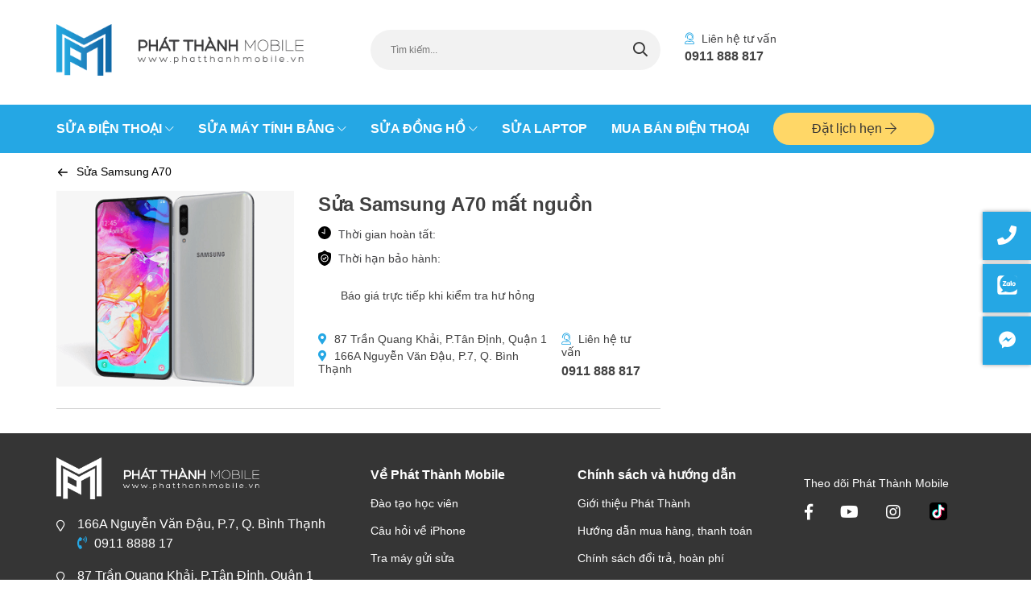

--- FILE ---
content_type: text/html; charset=UTF-8
request_url: https://phatthanhmobile.vn/sua-samsung-a70-mat-nguon
body_size: 20836
content:
<!doctype html><html class="no-js"><head><meta charset="utf-8"><meta name="viewport" content="width=device-width,initial-scale=1"><link rel="apple-touch-icon" href="apple-touch-icon.png"><link rel="shortcut icon" href="https://phatthanhmobile.vn/data/logoicon.png" type="image/png" /> <style id="aoatfcss" media="all">.device-gallery .swiper-slide,.my-team-gallery .swiper-slide {min-height: 240px}.mfp-hide{display:none !important}button::-moz-focus-inner{padding:0;border:0}.mfp-hide{display:none!important}button::-moz-focus-inner{padding:0;border:0}.swiper-container{margin:0 auto;position:relative;overflow:hidden;list-style:none;padding:0;z-index:1}.swiper-wrapper{position:relative;width:100%;height:100%;z-index:1;display:-webkit-box;display:-webkit-flex;display:-ms-flexbox;display:flex;-webkit-box-sizing:content-box;box-sizing:content-box}.swiper-wrapper{-webkit-transform:translateZ(0);transform:translateZ(0)}.swiper-slide{-webkit-flex-shrink:0;-ms-flex-negative:0;flex-shrink:0;width:100%;height:100%;position:relative}.swiper-container-autoheight,.swiper-container-autoheight .swiper-slide{height:auto}.swiper-container-autoheight .swiper-wrapper{-webkit-box-align:start;-webkit-align-items:flex-start;-ms-flex-align:start;align-items:flex-start}.swiper-button-next,.swiper-button-prev{position:absolute;top:50%;width:60px;height:60px;line-height:60px;margin-top:-30px;z-index:10;box-shadow:0 3px 6px 0 rgba(0,0,0,.16);background-color:#fff;text-align:center;border-radius:50%;color:#25a7e4;font-size:20px}.swiper-button-next.swiper-button-disabled,.swiper-button-prev.swiper-button-disabled{opacity:.35}.swiper-button-prev{left:50px;right:auto}.swiper-button-next{right:50px;left:auto}.swiper-pagination{position:absolute;text-align:center;-webkit-transform:translateZ(0);transform:translateZ(0);z-index:10}.swiper-container-horizontal>.swiper-pagination-bullets{bottom:10px;left:0;width:100%}.swiper-pagination-bullet{width:10px;height:10px;display:inline-block;border-radius:100%;background:#fff}.swiper-pagination-bullet-active{opacity:1;background:#25a7e4}.swiper-container-horizontal>.swiper-pagination-bullets .swiper-pagination-bullet{margin:0 7px}:root{--white:#fff;--black:#000;--dark:#2c2c3c;--gray:#d8d8d8;--gray-1:#9b9b9b;--gray-2:#f7f7fb;--gray-3:#ddd;--gray-4:#9194a1;--gray-5:#444;--gray-6:#5f5d70;--gray-7:#f3f3f3;--yellow:#ffd426;--primary:#d24f1d;--color-link:#d34f1d;--btn-dark:#4a4a4a;--btn-light:#fff;--btn-default:#d34f1d;--place-holder:#b3b3b3;--title:#1a1b3a;--form-color:#444;--place-holder-color:#9b9b9b;--source-sans-pro:"Source Sans Pro",Georgia,sans-serif;--avo:"Roboto Condensed",Georgia,sans-serif;--awesome:"Font Awesome 5 Pro";--font-size-default:14px}.pt-20{padding-top:20px!important}.pt-30{padding-top:30px!important}.mb-30{margin-bottom:30px!important}.mb-40{margin-bottom:40px!important}.pt-50{padding-top:50px!important}html{line-height:1.15;-webkit-text-size-adjust:100%}body{margin:0}h1{font-size:2em;margin:.67em 0}a{background-color:transparent}b{font-weight:bolder}img{border-style:none}button,input,textarea{font-family:inherit;font-size:100%;line-height:1.15;margin:0}button,input{overflow:visible}button{text-transform:none}[type=submit],button{-webkit-appearance:button}[type=submit]::-moz-focus-inner,button::-moz-focus-inner{border-style:none;padding:0}[type=submit]:-moz-focusring,button:-moz-focusring{outline:1px dotted ButtonText}textarea{overflow:auto}::-webkit-file-upload-button{-webkit-appearance:button;font:inherit}body{font-family:var(--avo);font-size:var(--font-size-default);color:#414141;font-weight:400}body,html{overflow-x:hidden}*{outline:none}img{max-width:100%}a{outline:none;text-decoration:none;color:var(--color-link)}.block-title h2{margin:0;font-size:25px;font-weight:600;letter-spacing:1px;line-height:30px;text-transform:uppercase;color:#25a7e4}.block-title h2 br{display:none}@media (max-width:768px){.block-title h2{font-size:20px;line-height:28px}.block-title h2 br{display:block}}.block-title p{margin:20px 0 0;font-size:16px;color:#414143;line-height:24px}@media (max-width:767px){.hide-mobile{display:none}}.text-center{text-align:center}.sticky-social{position:fixed;right:0;top:50%;-webkit-transform:translateY(-50%);transform:translateY(-50%)}.sticky-social a{margin:0 0 5px;text-align:center;background-color:#25a7e4;color:#fff;display:block;height:60px;width:60px;line-height:60px;font-size:24px}.sticky-social a img{width:25px;margin-top:14px}@media (max-width:992px){.sticky-social{display:none}}.btn{height:40px;line-height:40px;padding:0 30px;display:inline-block;text-align:center;text-transform:uppercase;border:none;font-size:16px}.btn i{margin-left:6px}.btn-rounded{border-radius:40px}.btn-default{background-color:#25a7e4;color:var(--white)}@media only screen and (max-width:640px){.btn-default{font-size:16px}}.btn-primary{background-color:transparent;border:1px solid #fff;color:var(--white)}@media only screen and (max-width:640px){.btn-primary{font-size:16px}}form .form-group{margin-bottom:20px}form .form-group input[type=tel],form .form-group input[type=text]{box-shadow:none;border:none;width:100%;border-radius:5px;background-color:#fff;height:50px;padding:0 12px;font-size:14px;color:#1d1d1d;max-width:100%}form .form-group textarea{height:180px;resize:none;width:100%;border-radius:5px;background-color:#fff;padding:15px 12px;color:#1d1d1d;border:none}form .form-submit button{display:inline-block;min-width:200px}.footer-nav .nav-widget{padding:10px 0 0}.footer-nav .nav-widget .widget-head{margin:0;color:var(--white);font-weight:600;font-size:16px;line-height:23px}.footer-nav .nav-widget ul{margin:0;padding:0;list-style:none}.footer-nav .nav-widget ul li{margin:15px 0 0}.footer-nav .nav-widget ul li a{color:#fff;font-size:14px;line-height:19px}.main-banner .swiper-button-next{right:90px}.main-banner .swiper-button-prev{left:90px}.swiper-container-autoheight,.swiper-container-autoheight .swiper-slide{height:600px}.main-banner .swiper-slide{background-size:cover;background-position:50%;position:relative}.main-banner .swiper-slide:nth-child(1){background-size:cover;background-position:0 60%;position:relative}.main-banner .swiper-slide:nth-child(3){background-size:cover;background-position:0 55%;position:relative}.main-banner .swiper-slide:nth-child(4),.main-banner .swiper-slide:nth-child(5){background-size:cover;background-position:0 -80%;position:relative}.main-banner .swiper-slide .mb-img{display:none}@media (min-width:1200px){.main-banner .swiper-slide:nth-child(4),.main-banner .swiper-slide:nth-child(5){display:none}}@media (max-width:1919px){.main-banner .swiper-slide:nth-child(4),.main-banner .swiper-slide:nth-child(5){background-size:cover;background-position:0 90%;position:relative}}@media (max-width:1680px){.swiper-container-autoheight,.swiper-container-autoheight .swiper-slide{height:500px}.main-banner .swiper-slide:nth-child(4){background-size:cover;background-position:0 100%;position:relative}.main-banner .swiper-slide:nth-child(5){background-size:cover;background-position:0 86%;position:relative}.main-banner .swiper-slide:nth-child(2){background-size:cover;background-position:0 60%;position:relative}}@media (max-width:1400px){.main-banner .swiper-slide:nth-child(1){background-size:cover;background-position:0 60%;position:relative}.main-banner .swiper-slide:nth-child(4),.main-banner .swiper-slide:nth-child(5){background-size:cover;background-position:0 80%;position:relative}}@media (max-width:767px){.main-banner .swiper-slide:nth-child(4),.main-banner .swiper-slide:nth-child(5){background-size:cover;background-position:0 80%;position:relative}.swiper-container-autoheight,.swiper-container-autoheight .swiper-slide{height:270px}.swiper-button-next,.swiper-button-prev{width:40px;height:40px;line-height:42px;margin-top:-55px;font-size:15px}}@media (max-width:600px){.main-banner .swiper-slide .mb-img{display:block}.main-banner .swiper-slide .mb-img a{height:auto;display:block}.swiper-container-autoheight,.swiper-container-autoheight .swiper-slide{height:auto}}.main-banner .swiper-slide a{display:block;height:500px}@media (max-width:600px){.main-banner .swiper-slide a{height:300px;display:none}}@media (max-width:600px){.main-banner .swiper-slide{background:none!important}}@media (max-width:900px){.main-banner .swiper-button-next,.main-banner .swiper-button-prev{display:none}.main-banner .swiper-button-next{right:50px}.main-banner .swiper-button-prev{left:50px}}.list-views.box-shadow .item{background:#fff;box-shadow:0 3px 6px 0 rgba(0,0,0,.16)}.list-views .item .img a{display:block}.list-views .item .img a img{max-width:100%;width:100%}.list-views .item .desc{padding:20px}.list-views .item .desc h3{margin:0 0 10px;line-height:1;font-size:20px;min-height:60px}.list-views .item .desc h3 a{color:#000;font-size:20px;line-height:29px}.news-list{background:#f6f6f6;padding:60px 0 40px}@media (max-width:767px){.news-list{padding:20px 0 10px}.news-list .block-title{text-align:center}}.news-list .item{margin:0 0 20px}@media (max-width:767px){.news-list .item{margin:0 0 10px}}.news-list .item .img{margin:0 0 10px}.news-list .item .img a{line-height:0;display:block}.news-list .item .img a img{width:100%}@media (max-width:767px){.news-list .item .img{margin:0}}.news-list .item .desc .category{margin:0}.news-list .item .desc .category a{color:#25a7e4;font-size:14px;line-height:20px;font-weight:700}.news-list .item .desc h3{margin:6px 0}.news-list .item .desc h3 a{color:#414143;font-size:16px;line-height:20px}.news-list .item .desc .date{color:#707070;font-size:14px;line-height:20px;margin:0}.news-list .item .desc p{font-size:14px;line-height:20px;margin:10px 0 0}.news-list .swiper-button-next,.news-list .swiper-button-prev{display:none}@media (max-width:767px){.news-list .container{position:relative}.news-list .swiper-button-next,.news-list .swiper-button-prev{display:block;width:40px;height:40px;line-height:40px;font-size:15px}.news-list .swiper-button-prev{left:0}.news-list .swiper-button-next{right:0}.news-list .item:after{content:"";clear:both;width:100%;display:block}.news-list .item .img{margin:0 0 10px}.news-list .item .desc p{display:none}.news-list .item .desc h3{font-size:14px;margin:3px 0}.news-list .item .desc h3 a{font-size:14px}.news-list .item .desc .category,.news-list .item .desc .date{display:block;font-size:12px}.news-list .item .desc .category a{text-transform:capitalize}}html{box-sizing:border-box;-ms-overflow-style:scrollbar}*,:after,:before{box-sizing:inherit}.container{width:100%;padding-right:15px;padding-left:15px;margin-right:auto;margin-left:auto}@media (min-width:576px){.container{max-width:100%}}@media (min-width:768px){.container{max-width:100%}}@media (min-width:992px){.container{max-width:100%}}@media (min-width:1200px){.container{max-width:1170px}}.row{display:-ms-flexbox;display:-webkit-box;display:flex;-ms-flex-wrap:wrap;flex-wrap:wrap;margin-right:-15px;margin-left:-15px}.col-lg-5,.col-md-3,.col-md-4,.col-md-6,.col-xl-4,.col-xl-5,.col-xl-7{position:relative;width:100%;padding-right:15px;padding-left:15px}@media (min-width:768px){.col-md-3{-ms-flex:0 0 25%;-webkit-box-flex:0;flex:0 0 25%;max-width:25%}.col-md-4{-ms-flex:0 0 33.333333%;-webkit-box-flex:0;flex:0 0 33.333333%;max-width:33.333333%}.col-md-6{-ms-flex:0 0 50%;-webkit-box-flex:0;flex:0 0 50%;max-width:50%}}@media (min-width:992px){.col-lg-5{-ms-flex:0 0 41.666667%;-webkit-box-flex:0;flex:0 0 41.666667%;max-width:41.666667%}.offset-lg-1{margin-left:8.333333%}}@media (min-width:1200px){.col-xl-4{-ms-flex:0 0 33.333333%;-webkit-box-flex:0;flex:0 0 33.333333%;max-width:33.333333%}.col-xl-5{-ms-flex:0 0 41.666667%;-webkit-box-flex:0;flex:0 0 41.666667%;max-width:41.666667%}.col-xl-7{-ms-flex:0 0 58.333333%;-webkit-box-flex:0;flex:0 0 58.333333%;max-width:58.333333%}}.align-items-center{-ms-flex-align:center!important;-webkit-box-align:center!important;align-items:center!important}.fab,.fal,.far,.fas{-moz-osx-font-smoothing:grayscale;-webkit-font-smoothing:antialiased;display:inline-block;font-style:normal;font-variant:normal;text-rendering:auto;line-height:1}.fa-arrow-left:before{content:"\f060"}.fa-arrow-right:before{content:"\f061"}.fa-bars:before{content:"\f0c9"}.fa-calendar:before{content:"\f133"}.fa-chevron-down:before{content:"\f078"}.fa-comments:before{content:"\f086"}.fa-facebook-f:before{content:"\f39e"}.fa-facebook-messenger:before{content:"\f39f"}.fa-instagram:before{content:"\f16d"}.fa-phone:before{content:"\f095"}.fa-phone-volume:before{content:"\f2a0"}.fa-search:before{content:"\f002"}.fa-user-headset:before{content:"\f82d"}.fa-youtube:before{content:"\f167"}.fab{font-family:Font Awesome\ 5 Brands}.fal{font-weight:300}.fal,.far{font-family:Font Awesome\ 5 Pro}.far{font-weight:400}.fas{font-family:Font Awesome\ 5 Pro;font-weight:900}#header{position:relative;z-index:10}#header .top-header{padding:30px 0}@media (max-width:1199px){#header .top-header{padding:5px 0;box-shadow:0 3px 6px 0 rgba(0,0,0,.16);height:auto}}#header .top-header .logo h1{margin:0;line-height:1}#header .top-header .logo a{display:inline-block}@media (max-width:450px){body{padding-top:65px}#header .top-header .logo a{padding:10px 0 0}#header .top-header .logo img{width:200px}}#header .top-header .mb-action{display:none}@media (max-width:1199px){#header .top-header .mb-action{display:block}}#header .top-header .search{padding:7px 0 0}@media (max-width:1199px){#header .top-header .search{display:none;padding:7px 15px 0}}#header .top-header .search form{position:relative}#header .top-header .search form .form-control{height:50px;border-radius:25px;background-color:#f2f2f2;padding:0 25px;font-size:12px}#header .top-header .search form .form-control::-webkit-input-placeholder{color:#414143}#header .top-header .search form .form-control:-ms-input-placeholder{color:#414143}#header .top-header .search form .form-submit{position:absolute;top:0;right:0}#header .top-header .search form .form-submit button{width:50px;height:50px;min-width:0;border:none;background:0 0;color:#333;font-size:18px}#header .top-header .infor{padding:7px 0 0}@media (max-width:1199px){#header .top-header .infor{display:none}}#header .top-header .infor p{margin:0;font-size:14px;color:#414143;line-height:22px}#header .top-header .infor p i{color:#25a7e4;margin-right:5px}#header .top-header .infor p b{font-size:16px}#header .top-header .infor p a{color:#414143}#header .foot-header{background-color:#25a7e4}@media (max-width:1199px){#header .foot-header{display:none}}@media (min-width:1200px){#header .foot-header .navigation>ul{list-style:none;padding:0;margin:0;display:inline-block;vertical-align:top}#header .foot-header .navigation>ul>li{display:inline-block}#header .foot-header .navigation>ul>li>a{font-size:16px;line-height:22px;color:#fff;font-weight:700;padding:19px 0 19px 30px;display:block;text-transform:uppercase;position:relative}#header .foot-header .navigation>ul>li>a i{font-size:12px;line-height:22px;font-weight:300;position:absolute;right:0;top:50%;-webkit-transform:translateY(-50%);transform:translateY(-50%)}#header .foot-header .navigation>ul>li.has-sub{position:relative}#header .foot-header .navigation>ul>li.has-sub a{padding:15px 15px 15px 30px}#header .foot-header .navigation>ul>li.has-sub .sub-menu{position:absolute;top:50px;left:30px;height:0;width:200px;opacity:0;visibility:hidden;-webkit-transform:translateY(90px);transform:translateY(90px)}#header .foot-header .navigation>ul>li.has-sub .sub-menu ul{padding:0;margin:0;list-style:none;background-color:#fff;box-shadow:0 3px 6px 0 rgba(0,0,0,.16)}#header .foot-header .navigation>ul>li.has-sub .sub-menu ul li a{padding:10px 20px;color:#353535;display:block}#header .foot-header .navigation>ul>li:first-child>a{padding-left:0}#header .foot-header .navigation>ul>li.has-sub:first-child .sub-menu{left:0}#header .foot-header .navigation .booking{display:inline-block;vertical-align:top;padding:10px 0 10px 30px}#header .foot-header .navigation .booking a{background:#ffd767;display:block;min-width:200px;text-align:center;border-radius:34px;font-size:16px;line-height:40px;color:#353535}#header .foot-header .navigation .booking a i{font-size:16px}}.mb-action{position:absolute;top:50%;right:10px;-webkit-transform:translateY(-50%);transform:translateY(-50%)}.mb-action div{display:inline-block;font-size:20px;padding:10px}@media (max-width:1199px){body{padding-top:95px}#header{position:fixed;top:0;left:0;width:100%;background:#fff;z-index:40}#header .foot-header,#header .search{background:#fff;position:fixed;top:95px;left:0;width:100%;box-shadow:0 5px 6px 0 rgba(0,0,0,.16)}#header .foot-header{border-top:1px solid #ddd;height:calc(100vh - 95px);overflow-x:auto}#header .foot-header .container{padding:0}#header .foot-header .navigation ul{padding:0;margin:0;list-style:none}#header .foot-header .navigation ul li a{font-size:16px;color:#414143;font-weight:700;padding:15px 49px 0 15px;display:block;position:relative;line-height:20px}#header .foot-header .navigation ul li a i{position:absolute;top:50%;-webkit-transform:translate(-50%);transform:translate(-50%);right:15px}#header .foot-header .navigation ul li ul li{padding-left:15px}#header .foot-header .navigation ul li ul li a{font-weight:400}#header .foot-header .booking a{font-size:16px;color:#414143;font-weight:700;padding:15px 15px 0;display:block;position:relative;line-height:20px}#header .foot-header .booking a i{display:none}}@media (max-width:767px){body{padding-top:65px}}.footer{background-color:#353535}.footer .col-md-3{-webkit-box-flex:0;-ms-flex:0 0 22%;flex:0 0 22%;max-width:22%}@media (max-width:767px){.footer .col-md-3{-webkit-box-flex:0;-ms-flex:0 0 100%;flex:0 0 100%;max-width:100%}.footer .col-md-3 .nav-widget{padding:30px 0;border-bottom:1px solid #646464}.footer .col-md-3+.col-md-3 .nav-widget{border:none}}@media (max-width:767px){.footer .about-phatthanh{padding-bottom:0}}.footer .about-phatthanh .address{padding:0 0 0 26px;margin:16px 0 0;position:relative}.footer .about-phatthanh .address:after{content:"\f041";font-size:14px;line-height:18px;position:absolute;top:5px;left:0;color:#fff;font-family:Font Awesome\ 5 Pro}.footer .about-phatthanh .address p a i{margin-right:5px;color:#25a7e4}.footer .about-phatthanh .address p a{color:#fff;font-size:16px}.footer .about-phatthanh .address p{margin:0;font-size:16px;line-height:19px;color:#fff}@media (max-width:600px){.footer .about-phatthanh .address p,.footer .about-phatthanh .address p a{color:#fff;font-size:14px}}.footer .copyright{margin:0;padding:20px 0;border-top:1px solid #616161}.footer .copyright p{margin:0;font-size:16px;line-height:22px;color:#fff}.mobile-sticky-bar{display:none;position:fixed;bottom:15px;left:0;width:100%;z-index:10}@media (max-width:767px){.mobile-sticky-bar{display:block;text-align:center}.mobile-sticky-bar a{display:inline-block;max-width:150px;width:calc(33.33% - 10px);border-radius:40px;text-align:center;color:#fff;height:40px;line-height:40px;margin-left:7px;box-shadow:0 0 5px rgba(0,0,0,.5);font-size:14px}.footer .copyright{padding:20px 0 70px}}@media (max-width:767px) and (max-width:400px){.mobile-sticky-bar a{max-width:130px;border-radius:32px;height:32px;line-height:32px;font-size:12px}}@media (max-width:767px){.mobile-sticky-bar a.callnow{background-color:#25a7e4;margin-left:0}.mobile-sticky-bar a.chatnow{background-color:#ff3636}.mobile-sticky-bar a.booking{background-color:#ffd767;color:#353535}}.services{padding:60px 0 130px;background:#f6f6f6}.services .swiper-slide{padding-bottom:30px;padding-top:30px}.services .swiper-button-prev{left:10px}.services .swiper-button-next{right:10px}.services .swiper-button-next,.services .swiper-button-prev{display:none}@media (max-width:767px){.services{padding:30px 0 10px !important}.services .swiper-button-next,.services .swiper-button-prev{display:block}.services .swiper-slide{width:85%;padding-bottom:30px}.services .swiper-slide .group-button{display:none}}.gallery-tabs{padding:60px 0;position:relative}@media (max-width:768px){.gallery-tabs{padding:20px 0 15px}.gallery-tabs .container{padding:0}}@media (max-width:768px){.gallery-tabs .tabs{padding-top:20px!important}}.gallery-tabs .tabs-head{text-align:center;padding-bottom:70px}@media (max-width:768px){.gallery-tabs .tabs-head{padding:0 20px;margin-bottom:30px}}.gallery-tabs .tabs-head ul{display:inline-block;border-radius:30px;box-shadow:0 0 6px 0 rgba(0,0,0,.16);background-color:#fff;padding:5px 10px;margin:0;list-style:none}.gallery-tabs .tabs-head ul li{display:inline-block}.gallery-tabs .tabs-head ul li a{color:#bbb;font-size:16px;display:block;min-width:250px;text-align:center;line-height:40px;border-radius:30px}.gallery-tabs .tabs-head ul li a.active{background-color:#25a7e4;color:#fff}@media (max-width:768px){.gallery-tabs .tabs-head ul li a{font-size:12px;min-width:0;padding:0 15px}}@media (max-width:380px){.gallery-tabs .tabs-head ul li a{font-size:10px;min-width:0;padding:0 7px}}.gallery-tabs .tabs-content{position:relative}.gallery-tabs .tabs-content .tab-pane{position:absolute;z-index:0;visibility:hidden;opacity:0;width:100%}.gallery-tabs .tabs-content .tab-pane .swiper-pagination{padding-top:40px;position:relative;width:100%}.gallery-tabs .tabs-content .tab-pane .swiper-pagination .swiper-pagination-bullet{background-color:#cdcdcd;margin:0 7px}.gallery-tabs .tabs-content .tab-pane .swiper-pagination .swiper-pagination-bullet.swiper-pagination-bullet-active{background-color:#25a7e4}@media (max-width:768px){.gallery-tabs .tabs-content .tab-pane .swiper-slide{width:calc(100% - 100px)}.gallery-tabs .tabs-content .tab-pane .swiper-slide img{width:100%}}.gallery-tabs .tabs-content .tab-pane .swiper-button-next{right:-30px}@media (max-width:768px){.gallery-tabs .tabs-content .tab-pane .swiper-button-next{right:20px}.gallery-tabs .tabs-content .tab-pane .swiper-pagination{padding-top:10px}}.gallery-tabs .tabs-content .tab-pane .swiper-button-prev{left:-30px}@media (max-width:768px){.gallery-tabs .tabs-content .tab-pane .swiper-button-prev{left:20px}}.gallery-tabs .tabs-content .tab-pane.active{z-index:1;opacity:1;position:relative;visibility:visible}.gallery-tabs .tabs-content .tab-pane .item a{display:block;position:relative}.gallery-tabs .tabs-content .tab-pane .item a:after{content:"\f31d";font-weight:400;font-family:var(--awesome);position:absolute;top:15px;right:15px;background:rgba(53,53,53,.6);border-radius:5px;width:40px;height:40px;color:#fff;text-align:center;line-height:40px;font-size:18px}@media (max-width:768px){.gallery-tabs .tabs-content .tab-pane .item a:after{height:30px;width:30px;font-size:12px;line-height:30px;border-radius:0}}.video-section{background-color:#f6f6f6;padding:60px 0}@media (max-width:767px){.video-section{padding:30px 0}}.video-section .block-title{padding-right:30px}.video-section .block-title p{font-size:14px}@media (max-width:1199px){.video-section .block-title{text-align:center;max-width:600px;margin:0 auto}}.video-section .video-embed{position:relative}@media (max-width:1199px){.video-section .video-embed{max-width:654px;margin:30px auto 0}}@media (max-width:670px){.video-section .video-embed .video-frame{display:none}}.video-section .embed{position:absolute;top:10px;left:50%;-webkit-transform:translate(-50%);transform:translate(-50%)}@media (max-width:670px){.video-section .embed{position:relative;-webkit-transform:translate(0);transform:translate(0);top:0;left:0}}.fixing-slider{padding:60px 0 0}@media (max-width:767px){.fixing-slider{padding:30px 0 0}}.fixing-slider .slider-wrapper{background-color:#25a7e4}.fixing-slider .slider-wrapper .slider-content{max-width:380px;padding:60px 0 0 80px}@media (max-width:767px){.fixing-slider .slider-wrapper .slider-content{padding:30px 20px;max-width:100%}}.fixing-slider .slider-wrapper .controls{padding:0 0 0 80px;margin-top:40px}.fixing-slider .slider-wrapper .controls .swiper-button-next{margin-left:40px}@media (max-width:767px){.fixing-slider .slider-wrapper .controls{padding:0 0 25px;text-align:center;margin:0}.fixing-slider .slider-wrapper .controls .swiper-button-next{margin-left:20px}}.fixing-slider .slider-wrapper .swiper-button-next,.fixing-slider .slider-wrapper .swiper-button-prev{top:inherit;left:inherit;right:inherit;display:inline-block;position:relative;margin:0;opacity:1;border:1px solid #fff}@media (max-width:767px){.fixing-slider .slider-wrapper .swiper-button-next,.fixing-slider .slider-wrapper .swiper-button-prev{width:40px;height:40px;line-height:40px;font-size:16px}}.contact-with-us{padding:60px 0 0}@media (max-width:767px){.contact-with-us{padding:35px 0 50px !important1}}@media (max-width:767px){.contact-with-us .content .chat-group,.contact-with-us .content .social{display:none}}.contact-with-us .content h3{font-size:25px;line-height:35px;color:#000;margin:0 0 50px}@media (max-width:767px){.contact-with-us .content h3{font-size:20px;line-height:29px;text-align:center;margin:0 0 30px;display:none}}.contact-with-us .content .social{padding-top:100px}.contact-with-us .content .social p{display:inline-block;font-size:14px;line-height:21px;color:#414143;font-weight:700}.contact-with-us .content .social a{display:inline-block;font-size:30px;color:#414143;margin:0 0 0 35px}.contact-with-us .content .chat-group ul{margin:0;padding:0;list-style:none}.contact-with-us .content .chat-group ul li{vertical-align:top;display:inline-block;margin-right:70px}.contact-with-us .content .chat-group ul li:last-child{margin:0}.contact-with-us .content .chat-group ul li .barcode{text-align:center}.contact-with-us .content .chat-group ul li .barcode .img{margin-bottom:17px}.contact-with-us .content .chat-group ul li .barcode p{margin:0;line-height:40px;font-size:16px;text-transform:uppercase}.contact-with-us .webform{background-color:#25a7e4;padding:60px 40px;width:80%;float:right}@media (max-width:767px){.contact-with-us .webform{padding:30px 20px;width:100%}}.contact-with-us .webform .form-title{margin-bottom:35px}@media (max-width:767px){.contact-with-us .webform .form-title{margin-bottom:20px}}.contact-with-us .webform .form-title h2{margin:0;color:#fff;font-size:19px;line-height:29px}.client-feedback{padding:60px 0 0}@media (max-width:768px){.client-feedback{padding:30px 0 0}}.client-feedback .wrapper{background-color:#25a7e4}@media (max-width:767px){.client-feedback .wrapper{background:0 0}}.client-feedback .block-title{display:none}@media (max-width:767px){.client-feedback .block-title{display:block}}.client-feedback .slider-content{padding:20px 60px}.client-feedback .slider-content h2{margin:30px 0 15px;font-size:20px;line-height:30px;color:#fff}.client-feedback .slider-content p{margin:0;color:#fff;font-size:16px;line-height:24px}@media (max-width:768px){.client-feedback .slider-content{padding:30px 20px}.client-feedback .slider-content h2{margin:0 0 15px;font-size:18px;line-height:26px}}@media (max-width:767px){.client-feedback .slider-content{display:none}}.client-feedback #client-feedback-slider{background:#fff;background-image:url(//phatthanhmobile.vn/wp-content/themes/phatthanh2019/assets/styles/../images/client-feedback.png);background-size:cover;background-position:50%}.client-feedback #client-feedback-slider .swiper-pagination{bottom:30px}@media (max-width:767px){.client-feedback #client-feedback-slider .swiper-pagination{bottom:20px}}.client-feedback #client-feedback-slider .swiper-button-next,.client-feedback #client-feedback-slider .swiper-button-prev{width:50px;height:50px;line-height:50px;font-size:20px}@media (max-width:767px){.client-feedback #client-feedback-slider .swiper-button-next,.client-feedback #client-feedback-slider .swiper-button-prev{width:40px;height:40px;line-height:40px;font-size:16px}}.client-feedback #client-feedback-slider .swiper-button-prev{left:30px}.client-feedback #client-feedback-slider .swiper-button-next{right:30px}.client-feedback #client-feedback-slider .item{padding:70px 0 0;min-height:450px}@media (max-width:767px){.client-feedback #client-feedback-slider .item{padding:50px 0;min-height:0}}.client-feedback #client-feedback-slider .item .img{text-align:center}.client-feedback #client-feedback-slider .item .img img{box-shadow:0 3px 6px 0 rgba(0,0,0,.16);border-radius:50%}@media (min-width:768px){.client-feedback #client-feedback-slider .item .img img{max-width:150px}}.client-feedback #client-feedback-slider .item .desc{max-width:300px;margin:0 auto;text-align:center}.client-feedback #client-feedback-slider .item .desc h3{margin:20px 0;font-size:16px;line-height:24px;color:#414143}@media (max-width:767px){.client-feedback #client-feedback-slider .item .desc h3{font-size:18px}}.client-feedback #client-feedback-slider .item .desc p{margin:0;font-size:20px;line-height:24px;font-style:italic;color:#414143}@media (max-width:767px){.client-feedback #client-feedback-slider .item .desc p{font-size:14px;line-height:18px}}.journalist{padding:60px 0}@media (max-width:767px){.journalist{padding:30px 0 10px}}.journalist .journalist-list{padding:40px 0 0}.journalist .journalist-list .item{min-height:360px;padding:90px 20px 20px;text-align:center;border-radius:10px;box-shadow:0 0 6px 0 rgba(0,0,0,.16);background-color:#fff}.journalist .journalist-list .item .desc h3{margin:40px 0}.journalist .journalist-list .item .desc h3 a{color:#353535;font-size:16px;line-height:23px}form .form-group input[type=tel],form .form-group input[type=text]{height:40px}.contact-with-us .webform{padding:30px 15px}.contact-with-us .webform .form-title{margin-bottom:15px}form .form-group textarea{height:120px}.contact-with-us .content .social{padding-top:30px}.contact-with-us .content h3{margin:0 0 35px}.contact-with-us{padding:33px 0 30px}.contact-with-us .webform{width:80%}.contact-with-us .content .chat-group ul li{margin-right:44px}.services{padding:50px 0 20px}.contact-with-us h3.support-title{margin-bottom:6px !important}.video-section .block-title p{font-size:16px}::-webkit-input-placeholder{color:#777 !important}:-ms-input-placeholder{color:#777 !important}::placeholder{color:#777 !important}@media (max-width:767px){.journalist .journalist-list .item{margin-bottom:20px;min-height:0;padding:30px 20px}#header .foot-header{top:65px;height:calc(100vh - 65px)}.contact-with-us .webform{width:100%}}body{font-family:'Roboto',sans-serif}.fixing-slider .slider-wrapper .slider-content{max-width:500px;padding:60px 0 0 80px}.list-views .item .img a img{height:230px}img{max-width:100%;height:auto !important}.sticky-social{z-index:99}.sticky-social a{box-shadow:0 0 5px rgba(0,0,0,.4)}#header .foot-header .navigation>ul>li.has-sub .arrow{display:none}.journalist .journalist-list .swiper-button-next,.journalist .journalist-list .swiper-button-prev{display:none}.journalist .journalist-list .swiper-slide{padding:15px;box-sizing:border-box}.journalist .journalist-list .item{box-sizing:border-box}.footer .about-phatthanh .address p{line-height:24px}.reveal-modal .form-control input{height:40px;width:100%;border-radius:3px;border:solid 1px #ddd;margin:5px 0 15px;padding:0 10px}.reveal-modal button.btn{width:100%;font-size:14px}.reveal-modal{max-width:300px;margin:0 auto;background:#fff;padding:10px;border-radius:10px;position:relative}.reveal-modal .modal-title{text-align:center;margin:0;font-size:16px;padding:5px 0 20px}@media (max-width:1199px){#header .foot-header .navigation>ul>li.has-sub{position:relative}#header .foot-header .navigation>ul>li.has-sub>a i{display:none}#header .foot-header .navigation>ul>li.has-sub .arrow{display:block;position:absolute;height:35px;width:50px;padding:17px 0 0;text-align:center;right:0;top:0;z-index:2}#header .foot-header .navigation>ul>li.has-sub .sub-menu{display:none}}@media (max-width:767px){.journalist .journalist-list .swiper-button-next,.journalist .journalist-list .swiper-button-prev{display:block}.journalist .journalist-list .swiper-button-next{right:5px}.journalist .journalist-list .swiper-button-prev{left:5px}.news-list .block-title{text-align:left;margin-bottom:15px !important}.news-list .item .desc .date{display:none}.news-list .block-title h2{color:#414143;font-size:16px;margin:0;padding:0}}.wpcf7-form-control-wrap{display:block}.support-title,.support-tel{width:79%;text-align:center}.support-tel{color:#25a7e4 !important}@media (max-width:767px){.support-title,.support-tel{width:100%;text-align:center !important;display:block !important}}#header .top-header{max-height:130px}.main-banner .swiper-slide{min-height:400px}.video-embed{background:url(//phatthanhmobile.vn/wp-content/themes/phatthanh2019/assets/styles/../images/video-frame.png) no-repeat;text-align:center;padding:17px 0 40px}.video-embed .video-frame img{width:493px;height:313px !important}.video-embed .video-frame .embed{top:35%}.video-embed .video-frame .embed img{width:auto;height:auto !important}@media (max-width:670px){.video-section .video-embed{background:0 0}.video-section .video-embed .video-frame{display:block}.video-embed .video-frame .embed{top:35%;left:37%;position:absolute}#header .top-header{max-height:70px}.main-banner .swiper-slide{min-height:300px}}.wpcf7 .screen-reader-response{position:absolute;overflow:hidden;clip:rect(1px,1px,1px,1px);height:1px;width:1px;margin:0;padding:0;border:0}.wpcf7 form .wpcf7-response-output{margin:2em .5em 1em;padding:.2em 1em;border:2px solid #00a0d2}.wpcf7 form.init .wpcf7-response-output{display:none}.wpcf7-form-control-wrap{position:relative}.wpcf7 input[type=tel]{direction:ltr}.lazyload,.lazyloading{opacity:0}.lazyloaded{opacity:1}.mfp-hide{display:none !important}button::-moz-focus-inner{padding:0;border:0}.mfp-hide{display:none!important}button::-moz-focus-inner{padding:0;border:0}.swiper-container{margin:0 auto;position:relative;overflow:hidden;list-style:none;padding:0;z-index:1}.swiper-wrapper{position:relative;width:100%;height:100%;z-index:1;display:-webkit-box;display:-webkit-flex;display:-ms-flexbox;display:flex;-webkit-box-sizing:content-box;box-sizing:content-box}.swiper-wrapper{-webkit-transform:translateZ(0);transform:translateZ(0)}.swiper-slide{-webkit-flex-shrink:0;-ms-flex-negative:0;flex-shrink:0;width:100%;height:100%;position:relative}.swiper-container-autoheight,.swiper-container-autoheight .swiper-slide{height:auto}.swiper-container-autoheight .swiper-wrapper{-webkit-box-align:start;-webkit-align-items:flex-start;-ms-flex-align:start;align-items:flex-start}.swiper-button-next,.swiper-button-prev{position:absolute;top:50%;width:60px;height:60px;line-height:60px;margin-top:-30px;z-index:10;box-shadow:0 3px 6px 0 rgba(0,0,0,.16);background-color:#fff;text-align:center;border-radius:50%;color:#25a7e4;font-size:20px}.swiper-button-next.swiper-button-disabled,.swiper-button-prev.swiper-button-disabled{opacity:.35}.swiper-button-prev{left:50px;right:auto}.swiper-button-next{right:50px;left:auto}.swiper-pagination{position:absolute;text-align:center;-webkit-transform:translateZ(0);transform:translateZ(0);z-index:10}.swiper-container-horizontal>.swiper-pagination-bullets{bottom:10px;left:0;width:100%}.swiper-pagination-bullet{width:10px;height:10px;display:inline-block;border-radius:100%;background:#fff}.swiper-pagination-bullet-active{opacity:1;background:#25a7e4}.swiper-container-horizontal>.swiper-pagination-bullets .swiper-pagination-bullet{margin:0 7px}:root{--white:#fff;--black:#000;--dark:#2c2c3c;--gray:#d8d8d8;--gray-1:#9b9b9b;--gray-2:#f7f7fb;--gray-3:#ddd;--gray-4:#9194a1;--gray-5:#444;--gray-6:#5f5d70;--gray-7:#f3f3f3;--yellow:#ffd426;--primary:#d24f1d;--color-link:#d34f1d;--btn-dark:#4a4a4a;--btn-light:#fff;--btn-default:#d34f1d;--place-holder:#b3b3b3;--title:#1a1b3a;--form-color:#444;--place-holder-color:#9b9b9b;--source-sans-pro:"Source Sans Pro",Georgia,sans-serif;--avo:"Roboto Condensed",Georgia,sans-serif;--awesome:"Font Awesome 5 Pro";--font-size-default:14px}.pt-20{padding-top:20px!important}.pt-30{padding-top:30px!important}.mb-30{margin-bottom:30px!important}.mb-40{margin-bottom:40px!important}.pt-50{padding-top:50px!important}html{line-height:1.15;-webkit-text-size-adjust:100%}body{margin:0}h1{font-size:2em;margin:.67em 0}a{background-color:transparent}b{font-weight:bolder}img{border-style:none}button,input,textarea{font-family:inherit;font-size:100%;line-height:1.15;margin:0}button,input{overflow:visible}button{text-transform:none}[type=submit],button{-webkit-appearance:button}[type=submit]::-moz-focus-inner,button::-moz-focus-inner{border-style:none;padding:0}[type=submit]:-moz-focusring,button:-moz-focusring{outline:1px dotted ButtonText}textarea{overflow:auto}::-webkit-file-upload-button{-webkit-appearance:button;font:inherit}body{font-family:var(--avo);font-size:var(--font-size-default);color:#414141;font-weight:400}body,html{overflow-x:hidden}*{outline:none}img{max-width:100%}a{outline:none;text-decoration:none;color:var(--color-link)}.block-title h2{margin:0;font-size:25px;font-weight:600;letter-spacing:1px;line-height:30px;text-transform:uppercase;color:#25a7e4}.block-title h2 br{display:none}@media (max-width:768px){.block-title h2{font-size:20px;line-height:28px}.block-title h2 br{display:block}}.block-title p{margin:20px 0 0;font-size:16px;color:#414143;line-height:24px}@media (max-width:767px){.hide-mobile{display:none}}.text-center{text-align:center}.sticky-social{position:fixed;right:0;top:50%;-webkit-transform:translateY(-50%);transform:translateY(-50%)}.sticky-social a{margin:0 0 5px;text-align:center;background-color:#25a7e4;color:#fff;display:block;height:60px;width:60px;line-height:60px;font-size:24px}.sticky-social a img{width:25px;margin-top:14px}@media (max-width:992px){.sticky-social{display:none}}.btn{height:40px;line-height:40px;padding:0 30px;display:inline-block;text-align:center;text-transform:uppercase;border:none;font-size:16px}.btn i{margin-left:6px}.btn-rounded{border-radius:40px}.btn-default{background-color:#25a7e4;color:var(--white)}@media only screen and (max-width:640px){.btn-default{font-size:16px}}.btn-primary{background-color:transparent;border:1px solid #fff;color:var(--white)}@media only screen and (max-width:640px){.btn-primary{font-size:16px}}form .form-group{margin-bottom:20px}form .form-group input[type=tel],form .form-group input[type=text]{box-shadow:none;border:none;width:100%;border-radius:5px;background-color:#fff;height:50px;padding:0 12px;font-size:14px;color:#1d1d1d;max-width:100%}form .form-group textarea{height:180px;resize:none;width:100%;border-radius:5px;background-color:#fff;padding:15px 12px;color:#1d1d1d;border:none}form .form-submit button{display:inline-block;min-width:200px}.footer-nav .nav-widget{padding:10px 0 0}.footer-nav .nav-widget .widget-head{margin:0;color:var(--white);font-weight:600;font-size:16px;line-height:23px}.footer-nav .nav-widget ul{margin:0;padding:0;list-style:none}.footer-nav .nav-widget ul li{margin:15px 0 0}.footer-nav .nav-widget ul li a{color:#fff;font-size:14px;line-height:19px}.main-banner .swiper-button-next{right:90px}.main-banner .swiper-button-prev{left:90px}.swiper-container-autoheight,.swiper-container-autoheight .swiper-slide{height:600px}.main-banner .swiper-slide{background-size:cover;background-position:50%;position:relative}.main-banner .swiper-slide:nth-child(1){background-size:cover;background-position:0 60%;position:relative}.main-banner .swiper-slide:nth-child(3){background-size:cover;background-position:0 55%;position:relative}.main-banner .swiper-slide:nth-child(4),.main-banner .swiper-slide:nth-child(5){background-size:cover;background-position:0 -80%;position:relative}.main-banner .swiper-slide .mb-img{display:none}@media (min-width:1200px){.main-banner .swiper-slide:nth-child(4),.main-banner .swiper-slide:nth-child(5){display:none}}@media (max-width:1919px){.main-banner .swiper-slide:nth-child(4),.main-banner .swiper-slide:nth-child(5){background-size:cover;background-position:0 90%;position:relative}}@media (max-width:1680px){.swiper-container-autoheight,.swiper-container-autoheight .swiper-slide{height:500px}.main-banner .swiper-slide:nth-child(4){background-size:cover;background-position:0 100%;position:relative}.main-banner .swiper-slide:nth-child(5){background-size:cover;background-position:0 86%;position:relative}.main-banner .swiper-slide:nth-child(2){background-size:cover;background-position:0 60%;position:relative}}@media (max-width:1400px){.main-banner .swiper-slide:nth-child(1){background-size:cover;background-position:0 60%;position:relative}.main-banner .swiper-slide:nth-child(4),.main-banner .swiper-slide:nth-child(5){background-size:cover;background-position:0 80%;position:relative}}@media (max-width:767px){.main-banner .swiper-slide:nth-child(4),.main-banner .swiper-slide:nth-child(5){background-size:cover;background-position:0 80%;position:relative}.swiper-container-autoheight,.swiper-container-autoheight .swiper-slide{height:270px}.swiper-button-next,.swiper-button-prev{width:40px;height:40px;line-height:42px;margin-top:-55px;font-size:15px}}@media (max-width:600px){.main-banner .swiper-slide .mb-img{display:block}.main-banner .swiper-slide .mb-img a{height:auto;display:block}.swiper-container-autoheight,.swiper-container-autoheight .swiper-slide{height:auto}}.main-banner .swiper-slide a{display:block;height:500px}@media (max-width:600px){.main-banner .swiper-slide a{height:300px;display:none}}@media (max-width:600px){.main-banner .swiper-slide{background:none!important}}@media (max-width:900px){.main-banner .swiper-button-next,.main-banner .swiper-button-prev{display:none}.main-banner .swiper-button-next{right:50px}.main-banner .swiper-button-prev{left:50px}}.list-views.box-shadow .item{background:#fff;box-shadow:0 3px 6px 0 rgba(0,0,0,.16)}.list-views .item .img a{display:block}.list-views .item .img a img{max-width:100%;width:100%}.list-views .item .desc{padding:20px}.list-views .item .desc h3{margin:0 0 10px;line-height:1;font-size:20px;min-height:60px}.list-views .item .desc h3 a{color:#000;font-size:20px;line-height:29px}.news-list{background:#f6f6f6;padding:60px 0 40px}@media (max-width:767px){.news-list{padding:20px 0 10px}.news-list .block-title{text-align:center}}.news-list .item{margin:0 0 20px}@media (max-width:767px){.news-list .item{margin:0 0 10px}}.news-list .item .img{margin:0 0 10px}.news-list .item .img a{line-height:0;display:block}.news-list .item .img a img{width:100%}@media (max-width:767px){.news-list .item .img{margin:0}}.news-list .item .desc .category{margin:0}.news-list .item .desc .category a{color:#25a7e4;font-size:14px;line-height:20px;font-weight:700}.news-list .item .desc h3{margin:6px 0}.news-list .item .desc h3 a{color:#414143;font-size:16px;line-height:20px}.news-list .item .desc .date{color:#707070;font-size:14px;line-height:20px;margin:0}.news-list .item .desc p{font-size:14px;line-height:20px;margin:10px 0 0}.news-list .swiper-button-next,.news-list .swiper-button-prev{display:none}@media (max-width:767px){.news-list .container{position:relative}.news-list .swiper-button-next,.news-list .swiper-button-prev{display:block;width:40px;height:40px;line-height:40px;font-size:15px}.news-list .swiper-button-prev{left:0}.news-list .swiper-button-next{right:0}.news-list .item:after{content:"";clear:both;width:100%;display:block}.news-list .item .img{margin:0 0 10px}.news-list .item .desc p{display:none}.news-list .item .desc h3{font-size:14px;margin:3px 0}.news-list .item .desc h3 a{font-size:14px}.news-list .item .desc .category,.news-list .item .desc .date{display:block;font-size:12px}.news-list .item .desc .category a{text-transform:capitalize}}html{box-sizing:border-box;-ms-overflow-style:scrollbar}*,:after,:before{box-sizing:inherit}.container{width:100%;padding-right:15px;padding-left:15px;margin-right:auto;margin-left:auto}@media (min-width:576px){.container{max-width:100%}}@media (min-width:768px){.container{max-width:100%}}@media (min-width:992px){.container{max-width:100%}}@media (min-width:1200px){.container{max-width:1170px}}.row{display:-ms-flexbox;display:-webkit-box;display:flex;-ms-flex-wrap:wrap;flex-wrap:wrap;margin-right:-15px;margin-left:-15px}.col-lg-5,.col-md-3,.col-md-4,.col-md-6,.col-xl-4,.col-xl-5,.col-xl-7{position:relative;width:100%;padding-right:15px;padding-left:15px}@media (min-width:768px){.col-md-3{-ms-flex:0 0 25%;-webkit-box-flex:0;flex:0 0 25%;max-width:25%}.col-md-4{-ms-flex:0 0 33.333333%;-webkit-box-flex:0;flex:0 0 33.333333%;max-width:33.333333%}.col-md-6{-ms-flex:0 0 50%;-webkit-box-flex:0;flex:0 0 50%;max-width:50%}}@media (min-width:992px){.col-lg-5{-ms-flex:0 0 41.666667%;-webkit-box-flex:0;flex:0 0 41.666667%;max-width:41.666667%}.offset-lg-1{margin-left:8.333333%}}@media (min-width:1200px){.col-xl-4{-ms-flex:0 0 33.333333%;-webkit-box-flex:0;flex:0 0 33.333333%;max-width:33.333333%}.col-xl-5{-ms-flex:0 0 41.666667%;-webkit-box-flex:0;flex:0 0 41.666667%;max-width:41.666667%}.col-xl-7{-ms-flex:0 0 58.333333%;-webkit-box-flex:0;flex:0 0 58.333333%;max-width:58.333333%}}.align-items-center{-ms-flex-align:center!important;-webkit-box-align:center!important;align-items:center!important}.fab,.fal,.far,.fas{-moz-osx-font-smoothing:grayscale;-webkit-font-smoothing:antialiased;display:inline-block;font-style:normal;font-variant:normal;text-rendering:auto;line-height:1}.fa-arrow-left:before{content:"\f060"}.fa-arrow-right:before{content:"\f061"}.fa-bars:before{content:"\f0c9"}.fa-calendar:before{content:"\f133"}.fa-chevron-down:before{content:"\f078"}.fa-comments:before{content:"\f086"}.fa-facebook-f:before{content:"\f39e"}.fa-facebook-messenger:before{content:"\f39f"}.fa-instagram:before{content:"\f16d"}.fa-phone:before{content:"\f095"}.fa-phone-volume:before{content:"\f2a0"}.fa-search:before{content:"\f002"}.fa-user-headset:before{content:"\f82d"}.fa-youtube:before{content:"\f167"}.fab{font-family:Font Awesome\ 5 Brands}.fal{font-weight:300}.fal,.far{font-family:Font Awesome\ 5 Pro}.far{font-weight:400}.fas{font-family:Font Awesome\ 5 Pro;font-weight:900}#header{position:relative;z-index:10}#header .top-header{padding:30px 0}@media (max-width:1199px){#header .top-header{padding:5px 0;box-shadow:0 3px 6px 0 rgba(0,0,0,.16);height:auto}}#header .top-header .logo h1{margin:0;line-height:1}#header .top-header .logo a{display:inline-block}@media (max-width:450px){body{padding-top:65px}#header .top-header .logo a{padding:10px 0 0}#header .top-header .logo img{width:200px}}#header .top-header .mb-action{display:none}@media (max-width:1199px){#header .top-header .mb-action{display:block}}#header .top-header .search{padding:7px 0 0}@media (max-width:1199px){#header .top-header .search{display:none;padding:7px 15px 0}}#header .top-header .search form{position:relative}#header .top-header .search form .form-control{height:50px;border-radius:25px;background-color:#f2f2f2;padding:0 25px;font-size:12px}#header .top-header .search form .form-control::-webkit-input-placeholder{color:#414143}#header .top-header .search form .form-control:-ms-input-placeholder{color:#414143}#header .top-header .search form .form-submit{position:absolute;top:0;right:0}#header .top-header .search form .form-submit button{width:50px;height:50px;min-width:0;border:none;background:0 0;color:#333;font-size:18px}#header .top-header .infor{padding:7px 0 0}@media (max-width:1199px){#header .top-header .infor{display:none}}#header .top-header .infor p{margin:0;font-size:14px;color:#414143;line-height:22px}#header .top-header .infor p i{color:#25a7e4;margin-right:5px}#header .top-header .infor p b{font-size:16px}#header .top-header .infor p a{color:#414143}#header .foot-header{background-color:#25a7e4}@media (max-width:1199px){#header .foot-header{display:none}}@media (min-width:1200px){#header .foot-header .navigation>ul{list-style:none;padding:0;margin:0;display:inline-block;vertical-align:top}#header .foot-header .navigation>ul>li{display:inline-block}#header .foot-header .navigation>ul>li>a{font-size:16px;line-height:22px;color:#fff;font-weight:700;padding:19px 0 19px 30px;display:block;text-transform:uppercase;position:relative}#header .foot-header .navigation>ul>li>a i{font-size:12px;line-height:22px;font-weight:300;position:absolute;right:0;top:50%;-webkit-transform:translateY(-50%);transform:translateY(-50%)}#header .foot-header .navigation>ul>li.has-sub{position:relative}#header .foot-header .navigation>ul>li.has-sub a{padding:15px 15px 15px 30px}#header .foot-header .navigation>ul>li.has-sub .sub-menu{position:absolute;top:50px;left:30px;height:0;width:200px;opacity:0;visibility:hidden;-webkit-transform:translateY(90px);transform:translateY(90px)}#header .foot-header .navigation>ul>li.has-sub .sub-menu ul{padding:0;margin:0;list-style:none;background-color:#fff;box-shadow:0 3px 6px 0 rgba(0,0,0,.16)}#header .foot-header .navigation>ul>li.has-sub .sub-menu ul li a{padding:10px 20px;color:#353535;display:block}#header .foot-header .navigation>ul>li:first-child>a{padding-left:0}#header .foot-header .navigation>ul>li.has-sub:first-child .sub-menu{left:0}#header .foot-header .navigation .booking{display:inline-block;vertical-align:top;padding:10px 0 10px 30px}#header .foot-header .navigation .booking a{background:#ffd767;display:block;min-width:200px;text-align:center;border-radius:34px;font-size:16px;line-height:40px;color:#353535}#header .foot-header .navigation .booking a i{font-size:16px}}.mb-action{position:absolute;top:50%;right:10px;-webkit-transform:translateY(-50%);transform:translateY(-50%)}.mb-action div{display:inline-block;font-size:20px;padding:10px}@media (max-width:1199px){body{padding-top:95px}#header{position:fixed;top:0;left:0;width:100%;background:#fff;z-index:40}#header .foot-header,#header .search{background:#fff;position:fixed;top:95px;left:0;width:100%;box-shadow:0 5px 6px 0 rgba(0,0,0,.16)}#header .foot-header{border-top:1px solid #ddd;height:calc(100vh - 95px);overflow-x:auto}#header .foot-header .container{padding:0}#header .foot-header .navigation ul{padding:0;margin:0;list-style:none}#header .foot-header .navigation ul li a{font-size:16px;color:#414143;font-weight:700;padding:15px 49px 0 15px;display:block;position:relative;line-height:20px}#header .foot-header .navigation ul li a i{position:absolute;top:50%;-webkit-transform:translate(-50%);transform:translate(-50%);right:15px}#header .foot-header .navigation ul li ul li{padding-left:15px}#header .foot-header .navigation ul li ul li a{font-weight:400}#header .foot-header .booking a{font-size:16px;color:#414143;font-weight:700;padding:15px 15px 0;display:block;position:relative;line-height:20px}#header .foot-header .booking a i{display:none}}@media (max-width:767px){body{padding-top:65px}}.footer{background-color:#353535}.footer .col-md-3{-webkit-box-flex:0;-ms-flex:0 0 22%;flex:0 0 22%;max-width:22%}@media (max-width:767px){.footer .col-md-3{-webkit-box-flex:0;-ms-flex:0 0 100%;flex:0 0 100%;max-width:100%}.footer .col-md-3 .nav-widget{padding:30px 0;border-bottom:1px solid #646464}.footer .col-md-3+.col-md-3 .nav-widget{border:none}}@media (max-width:767px){.footer .about-phatthanh{padding-bottom:0}}.footer .about-phatthanh .address{padding:0 0 0 26px;margin:16px 0 0;position:relative}.footer .about-phatthanh .address:after{content:"\f041";font-size:14px;line-height:18px;position:absolute;top:5px;left:0;color:#fff;font-family:Font Awesome\ 5 Pro}.footer .about-phatthanh .address p a i{margin-right:5px;color:#25a7e4}.footer .about-phatthanh .address p a{color:#fff;font-size:16px}.footer .about-phatthanh .address p{margin:0;font-size:16px;line-height:19px;color:#fff}@media (max-width:600px){.footer .about-phatthanh .address p,.footer .about-phatthanh .address p a{color:#fff;font-size:14px}}.footer .copyright{margin:0;padding:20px 0;border-top:1px solid #616161}.footer .copyright p{margin:0;font-size:16px;line-height:22px;color:#fff}.mobile-sticky-bar{display:none;position:fixed;bottom:15px;left:0;width:100%;z-index:10}@media (max-width:767px){.mobile-sticky-bar{display:block;text-align:center}.mobile-sticky-bar a{display:inline-block;max-width:150px;width:calc(33.33% - 10px);border-radius:40px;text-align:center;color:#fff;height:40px;line-height:40px;margin-left:7px;box-shadow:0 0 5px rgba(0,0,0,.5);font-size:14px}.footer .copyright{padding:20px 0 70px}}@media (max-width:767px) and (max-width:400px){.mobile-sticky-bar a{max-width:130px;border-radius:32px;height:32px;line-height:32px;font-size:12px}}@media (max-width:767px){.mobile-sticky-bar a.callnow{background-color:#25a7e4;margin-left:0}.mobile-sticky-bar a.chatnow{background-color:#ff3636}.mobile-sticky-bar a.booking{background-color:#ffd767;color:#353535}}.services{padding:60px 0 130px;background:#f6f6f6}.services .swiper-slide{padding-bottom:30px;padding-top:30px}.services .swiper-button-prev{left:10px}.services .swiper-button-next{right:10px}.services .swiper-button-next,.services .swiper-button-prev{display:none}@media (max-width:767px){.services{padding:30px 0 10px !important}.services .swiper-button-next,.services .swiper-button-prev{display:block}.services .swiper-slide{width:85%;padding-bottom:30px}.services .swiper-slide .group-button{display:none}}.gallery-tabs{padding:60px 0;position:relative}@media (max-width:768px){.gallery-tabs{padding:20px 0 15px}.gallery-tabs .container{padding:0}}@media (max-width:768px){.gallery-tabs .tabs{padding-top:20px!important}}.gallery-tabs .tabs-head{text-align:center;padding-bottom:70px}@media (max-width:768px){.gallery-tabs .tabs-head{padding:0 20px;margin-bottom:30px}}.gallery-tabs .tabs-head ul{display:inline-block;border-radius:30px;box-shadow:0 0 6px 0 rgba(0,0,0,.16);background-color:#fff;padding:5px 10px;margin:0;list-style:none}.gallery-tabs .tabs-head ul li{display:inline-block}.gallery-tabs .tabs-head ul li a{color:#bbb;font-size:16px;display:block;min-width:250px;text-align:center;line-height:40px;border-radius:30px}.gallery-tabs .tabs-head ul li a.active{background-color:#25a7e4;color:#fff}@media (max-width:768px){.gallery-tabs .tabs-head ul li a{font-size:12px;min-width:0;padding:0 15px}}@media (max-width:380px){.gallery-tabs .tabs-head ul li a{font-size:10px;min-width:0;padding:0 7px}}.gallery-tabs .tabs-content{position:relative}.gallery-tabs .tabs-content .tab-pane{position:absolute;z-index:0;visibility:hidden;opacity:0;width:100%}.gallery-tabs .tabs-content .tab-pane .swiper-pagination{padding-top:40px;position:relative;width:100%}.gallery-tabs .tabs-content .tab-pane .swiper-pagination .swiper-pagination-bullet{background-color:#cdcdcd;margin:0 7px}.gallery-tabs .tabs-content .tab-pane .swiper-pagination .swiper-pagination-bullet.swiper-pagination-bullet-active{background-color:#25a7e4}@media (max-width:768px){.gallery-tabs .tabs-content .tab-pane .swiper-slide{width:calc(100% - 100px)}.gallery-tabs .tabs-content .tab-pane .swiper-slide img{width:100%}}.gallery-tabs .tabs-content .tab-pane .swiper-button-next{right:-30px}@media (max-width:768px){.gallery-tabs .tabs-content .tab-pane .swiper-button-next{right:20px}.gallery-tabs .tabs-content .tab-pane .swiper-pagination{padding-top:10px}}.gallery-tabs .tabs-content .tab-pane .swiper-button-prev{left:-30px}@media (max-width:768px){.gallery-tabs .tabs-content .tab-pane .swiper-button-prev{left:20px}}.gallery-tabs .tabs-content .tab-pane.active{z-index:1;opacity:1;position:relative;visibility:visible}.gallery-tabs .tabs-content .tab-pane .item a{display:block;position:relative}.gallery-tabs .tabs-content .tab-pane .item a:after{content:"\f31d";font-weight:400;font-family:var(--awesome);position:absolute;top:15px;right:15px;background:rgba(53,53,53,.6);border-radius:5px;width:40px;height:40px;color:#fff;text-align:center;line-height:40px;font-size:18px}@media (max-width:768px){.gallery-tabs .tabs-content .tab-pane .item a:after{height:30px;width:30px;font-size:12px;line-height:30px;border-radius:0}}.video-section{background-color:#f6f6f6;padding:60px 0}@media (max-width:767px){.video-section{padding:30px 0}}.video-section .block-title{padding-right:30px}.video-section .block-title p{font-size:14px}@media (max-width:1199px){.video-section .block-title{text-align:center;max-width:600px;margin:0 auto}}.video-section .video-embed{position:relative}@media (max-width:1199px){.video-section .video-embed{max-width:654px;margin:30px auto 0}}@media (max-width:670px){.video-section .video-embed .video-frame{display:none}}.video-section .embed{position:absolute;top:10px;left:50%;-webkit-transform:translate(-50%);transform:translate(-50%)}@media (max-width:670px){.video-section .embed{position:relative;-webkit-transform:translate(0);transform:translate(0);top:0;left:0}}.fixing-slider{padding:60px 0 0}@media (max-width:767px){.fixing-slider{padding:30px 0 0}}.fixing-slider .slider-wrapper{background-color:#25a7e4}.fixing-slider .slider-wrapper .slider-content{max-width:380px;padding:60px 0 0 80px}@media (max-width:767px){.fixing-slider .slider-wrapper .slider-content{padding:30px 20px;max-width:100%}}.fixing-slider .slider-wrapper .controls{padding:0 0 0 80px;margin-top:40px}.fixing-slider .slider-wrapper .controls .swiper-button-next{margin-left:40px}@media (max-width:767px){.fixing-slider .slider-wrapper .controls{padding:0 0 25px;text-align:center;margin:0}.fixing-slider .slider-wrapper .controls .swiper-button-next{margin-left:20px}}.fixing-slider .slider-wrapper .swiper-button-next,.fixing-slider .slider-wrapper .swiper-button-prev{top:inherit;left:inherit;right:inherit;display:inline-block;position:relative;margin:0;opacity:1;border:1px solid #fff}@media (max-width:767px){.fixing-slider .slider-wrapper .swiper-button-next,.fixing-slider .slider-wrapper .swiper-button-prev{width:40px;height:40px;line-height:40px;font-size:16px}}.contact-with-us{padding:60px 0 0}@media (max-width:767px){.contact-with-us{padding:35px 0 50px !important1}}@media (max-width:767px){.contact-with-us .content .chat-group,.contact-with-us .content .social{display:none}}.contact-with-us .content h3{font-size:25px;line-height:35px;color:#000;margin:0 0 50px}@media (max-width:767px){.contact-with-us .content h3{font-size:20px;line-height:29px;text-align:center;margin:0 0 30px;display:none}}.contact-with-us .content .social{padding-top:100px}.contact-with-us .content .social p{display:inline-block;font-size:14px;line-height:21px;color:#414143;font-weight:700}.contact-with-us .content .social a{display:inline-block;font-size:30px;color:#414143;margin:0 0 0 35px}.contact-with-us .content .chat-group ul{margin:0;padding:0;list-style:none}.contact-with-us .content .chat-group ul li{vertical-align:top;display:inline-block;margin-right:70px}.contact-with-us .content .chat-group ul li:last-child{margin:0}.contact-with-us .content .chat-group ul li .barcode{text-align:center}.contact-with-us .content .chat-group ul li .barcode .img{margin-bottom:17px}.contact-with-us .content .chat-group ul li .barcode p{margin:0;line-height:40px;font-size:16px;text-transform:uppercase}.contact-with-us .webform{background-color:#25a7e4;padding:60px 40px;width:80%;float:right}@media (max-width:767px){.contact-with-us .webform{padding:30px 20px;width:100%}}.contact-with-us .webform .form-title{margin-bottom:35px}@media (max-width:767px){.contact-with-us .webform .form-title{margin-bottom:20px}}.contact-with-us .webform .form-title h2{margin:0;color:#fff;font-size:19px;line-height:29px}.client-feedback{padding:60px 0 0}@media (max-width:768px){.client-feedback{padding:30px 0 0}}.client-feedback .wrapper{background-color:#25a7e4}@media (max-width:767px){.client-feedback .wrapper{background:0 0}}.client-feedback .block-title{display:none}@media (max-width:767px){.client-feedback .block-title{display:block}}.client-feedback .slider-content{padding:20px 60px}.client-feedback .slider-content h2{margin:30px 0 15px;font-size:20px;line-height:30px;color:#fff}.client-feedback .slider-content p{margin:0;color:#fff;font-size:16px;line-height:24px}@media (max-width:768px){.client-feedback .slider-content{padding:30px 20px}.client-feedback .slider-content h2{margin:0 0 15px;font-size:18px;line-height:26px}}@media (max-width:767px){.client-feedback .slider-content{display:none}}.client-feedback #client-feedback-slider{background:#fff;background-image:url(//phatthanhmobile.vn/wp-content/themes/phatthanh2019/assets/styles/../images/client-feedback.png);background-size:cover;background-position:50%}.client-feedback #client-feedback-slider .swiper-pagination{bottom:30px}@media (max-width:767px){.client-feedback #client-feedback-slider .swiper-pagination{bottom:20px}}.client-feedback #client-feedback-slider .swiper-button-next,.client-feedback #client-feedback-slider .swiper-button-prev{width:50px;height:50px;line-height:50px;font-size:20px}@media (max-width:767px){.client-feedback #client-feedback-slider .swiper-button-next,.client-feedback #client-feedback-slider .swiper-button-prev{width:40px;height:40px;line-height:40px;font-size:16px}}.client-feedback #client-feedback-slider .swiper-button-prev{left:30px}.client-feedback #client-feedback-slider .swiper-button-next{right:30px}.client-feedback #client-feedback-slider .item{padding:70px 0 0;min-height:450px}@media (max-width:767px){.client-feedback #client-feedback-slider .item{padding:50px 0;min-height:0}}.client-feedback #client-feedback-slider .item .img{text-align:center}.client-feedback #client-feedback-slider .item .img img{box-shadow:0 3px 6px 0 rgba(0,0,0,.16);border-radius:50%}@media (min-width:768px){.client-feedback #client-feedback-slider .item .img img{max-width:150px}}.client-feedback #client-feedback-slider .item .desc{max-width:300px;margin:0 auto;text-align:center}.client-feedback #client-feedback-slider .item .desc h3{margin:20px 0;font-size:16px;line-height:24px;color:#414143}@media (max-width:767px){.client-feedback #client-feedback-slider .item .desc h3{font-size:18px}}.client-feedback #client-feedback-slider .item .desc p{margin:0;font-size:20px;line-height:24px;font-style:italic;color:#414143}@media (max-width:767px){.client-feedback #client-feedback-slider .item .desc p{font-size:14px;line-height:18px}}.journalist{padding:60px 0}@media (max-width:767px){.journalist{padding:30px 0 10px}}.journalist .journalist-list{padding:40px 0 0}.journalist .journalist-list .item{min-height:360px;padding:90px 20px 20px;text-align:center;border-radius:10px;box-shadow:0 0 6px 0 rgba(0,0,0,.16);background-color:#fff}.journalist .journalist-list .item .desc h3{margin:40px 0}.journalist .journalist-list .item .desc h3 a{color:#353535;font-size:16px;line-height:23px}form .form-group input[type=tel],form .form-group input[type=text]{height:40px}.contact-with-us .webform{padding:30px 15px}.contact-with-us .webform .form-title{margin-bottom:15px}form .form-group textarea{height:120px}.contact-with-us .content .social{padding-top:30px}.contact-with-us .content h3{margin:0 0 35px}.contact-with-us{padding:33px 0 30px}.contact-with-us .webform{width:80%}.contact-with-us .content .chat-group ul li{margin-right:44px}.services{padding:50px 0 20px}.contact-with-us h3.support-title{margin-bottom:6px !important}.video-section .block-title p{font-size:16px}::-webkit-input-placeholder{color:#777 !important}:-ms-input-placeholder{color:#777 !important}::placeholder{color:#777 !important}@media (max-width:767px){.journalist .journalist-list .item{margin-bottom:20px;min-height:0;padding:30px 20px}#header .foot-header{top:65px;height:calc(100vh - 65px)}.contact-with-us .webform{width:100%}}body{font-family:'Roboto',sans-serif}.fixing-slider .slider-wrapper .slider-content{max-width:500px;padding:60px 0 0 80px}.list-views .item .img a img{height:230px}img{max-width:100%;height:auto !important}.sticky-social{z-index:99}.sticky-social a{box-shadow:0 0 5px rgba(0,0,0,.4)}#header .foot-header .navigation>ul>li.has-sub .arrow{display:none}.journalist .journalist-list .swiper-button-next,.journalist .journalist-list .swiper-button-prev{display:none}.journalist .journalist-list .swiper-slide{padding:15px;box-sizing:border-box}.journalist .journalist-list .item{box-sizing:border-box}.footer .about-phatthanh .address p{line-height:24px}.reveal-modal .form-control input{height:40px;width:100%;border-radius:3px;border:solid 1px #ddd;margin:5px 0 15px;padding:0 10px}.reveal-modal button.btn{width:100%;font-size:14px}.reveal-modal{max-width:300px;margin:0 auto;background:#fff;padding:10px;border-radius:10px;position:relative}.reveal-modal .modal-title{text-align:center;margin:0;font-size:16px;padding:5px 0 20px}@media (max-width:1199px){#header .foot-header .navigation>ul>li.has-sub{position:relative}#header .foot-header .navigation>ul>li.has-sub>a i{display:none}#header .foot-header .navigation>ul>li.has-sub .arrow{display:block;position:absolute;height:35px;width:50px;padding:17px 0 0;text-align:center;right:0;top:0;z-index:2}#header .foot-header .navigation>ul>li.has-sub .sub-menu{display:none}}@media (max-width:767px){.journalist .journalist-list .swiper-button-next,.journalist .journalist-list .swiper-button-prev{display:block}.journalist .journalist-list .swiper-button-next{right:5px}.journalist .journalist-list .swiper-button-prev{left:5px}.news-list .block-title{text-align:left;margin-bottom:15px !important}.news-list .item .desc .date{display:none}.news-list .block-title h2{color:#414143;font-size:16px;margin:0;padding:0}}.wpcf7-form-control-wrap{display:block}.support-title,.support-tel{width:79%;text-align:center}.support-tel{color:#25a7e4 !important}@media (max-width:767px){.support-title,.support-tel{width:100%;text-align:center !important;display:block !important}}#header .top-header{max-height:130px}.main-banner .swiper-slide{min-height:400px}.video-embed{background:url(//phatthanhmobile.vn/wp-content/themes/phatthanh2019/assets/styles/../images/video-frame.png) no-repeat;text-align:center;padding:17px 0 40px}.video-embed .video-frame img{width:493px;height:313px !important}.video-embed .video-frame .embed{top:35%}.video-embed .video-frame .embed img{width:auto;height:auto !important}@media (max-width:670px){.video-section .video-embed{background:0 0}.video-section .video-embed .video-frame{display:block}.video-embed .video-frame .embed{top:35%;left:37%;position:absolute}#header .top-header{max-height:70px}.main-banner .swiper-slide{min-height:300px}}.wpcf7 .screen-reader-response{position:absolute;overflow:hidden;clip:rect(1px,1px,1px,1px);height:1px;width:1px;margin:0;padding:0;border:0}.wpcf7 form .wpcf7-response-output{margin:2em .5em 1em;padding:.2em 1em;border:2px solid #00a0d2}.wpcf7 form.init .wpcf7-response-output{display:none}.wpcf7-form-control-wrap{position:relative}.wpcf7 input[type=tel]{direction:ltr}.lazyload,.lazyloading{opacity:0}.lazyloaded{opacity:1}</style><link rel="stylesheet" media="print" href="https://phatthanhmobile.vn/wp-content/cache/autoptimize/css/autoptimize_e2eb64eeb0a12c4d68d785b885c625d2.css" onload="this.onload=null;this.media='all';"><link rel="stylesheet" media="print" href="https://phatthanhmobile.vn/wp-content/cache/autoptimize/css/autoptimize_b6fd9ec333120ec9786fbfb172de1531.css" onload="this.onload=null;this.media='screen';"><noscript id="aonoscrcss"><link media="all" href="https://phatthanhmobile.vn/wp-content/cache/autoptimize/css/autoptimize_e2eb64eeb0a12c4d68d785b885c625d2.css" rel="stylesheet"><link media="screen" href="https://phatthanhmobile.vn/wp-content/cache/autoptimize/css/autoptimize_b6fd9ec333120ec9786fbfb172de1531.css" rel="stylesheet"></noscript><title>Sửa Samsung A70 mất nguồn - Phát Thành Mobile</title><meta name="robots" content="max-image-preview:large" /><meta name="author" content="Thùy Dương"/><link rel="canonical" href="https://phatthanhmobile.vn/sua-samsung-a70-mat-nguon" /><meta name="generator" content="All in One SEO Pro (AIOSEO) 4.9.3" /><meta property="og:locale" content="vi_VN" /><meta property="og:site_name" content="Phát Thành Mobile - Trung tâm sửa chữa điện thoại" /><meta property="og:type" content="article" /><meta property="og:title" content="Sửa Samsung A70 mất nguồn - Phát Thành Mobile" /><meta property="og:url" content="https://phatthanhmobile.vn/sua-samsung-a70-mat-nguon" /><meta property="article:published_time" content="2019-07-25T07:43:22+00:00" /><meta property="article:modified_time" content="2019-07-25T07:43:25+00:00" /><meta name="twitter:card" content="summary" /><meta name="twitter:title" content="Sửa Samsung A70 mất nguồn - Phát Thành Mobile" /> <script type="application/ld+json" class="aioseo-schema">{"@context":"https:\/\/schema.org","@graph":[{"@type":"BlogPosting","@id":"https:\/\/phatthanhmobile.vn\/sua-samsung-a70-mat-nguon#blogposting","name":"S\u1eeda Samsung A70 m\u1ea5t ngu\u1ed3n - Ph\u00e1t Th\u00e0nh Mobile","headline":"S\u1eeda Samsung A70 m\u1ea5t ngu\u1ed3n","author":{"@id":"https:\/\/phatthanhmobile.vn\/author\/thuyduong#author"},"publisher":{"@id":"https:\/\/phatthanhmobile.vn\/#organization"},"image":{"@type":"ImageObject","url":"https:\/\/phatthanhmobile.vn\/wp-content\/uploads\/a70-man-1.png","width":336,"height":276},"datePublished":"2019-07-25T07:43:22+00:00","dateModified":"2019-07-25T07:43:25+00:00","inLanguage":"vi","mainEntityOfPage":{"@id":"https:\/\/phatthanhmobile.vn\/sua-samsung-a70-mat-nguon#webpage"},"isPartOf":{"@id":"https:\/\/phatthanhmobile.vn\/sua-samsung-a70-mat-nguon#webpage"},"articleSection":"S\u1eeda Samsung A70, \u0110\u1ee9ng ri\u00eang"},{"@type":"BreadcrumbList","@id":"https:\/\/phatthanhmobile.vn\/sua-samsung-a70-mat-nguon#breadcrumblist","itemListElement":[{"@type":"ListItem","@id":"https:\/\/phatthanhmobile.vn#listItem","position":1,"name":"Home","item":"https:\/\/phatthanhmobile.vn","nextItem":{"@type":"ListItem","@id":"https:\/\/phatthanhmobile.vn\/sua-dien-thoai#listItem","name":"S\u1eeda \u0111i\u1ec7n tho\u1ea1i"}},{"@type":"ListItem","@id":"https:\/\/phatthanhmobile.vn\/sua-dien-thoai#listItem","position":2,"name":"S\u1eeda \u0111i\u1ec7n tho\u1ea1i","item":"https:\/\/phatthanhmobile.vn\/sua-dien-thoai","nextItem":{"@type":"ListItem","@id":"https:\/\/phatthanhmobile.vn\/sua-dien-thoai-samsung#listItem","name":"S\u1eeda ch\u1eefa Samsung"},"previousItem":{"@type":"ListItem","@id":"https:\/\/phatthanhmobile.vn#listItem","name":"Home"}},{"@type":"ListItem","@id":"https:\/\/phatthanhmobile.vn\/sua-dien-thoai-samsung#listItem","position":3,"name":"S\u1eeda ch\u1eefa Samsung","item":"https:\/\/phatthanhmobile.vn\/sua-dien-thoai-samsung","nextItem":{"@type":"ListItem","@id":"https:\/\/phatthanhmobile.vn\/doi-may-samsung#listItem","name":"\u0110\u1eddi m\u00e1y Samsung"},"previousItem":{"@type":"ListItem","@id":"https:\/\/phatthanhmobile.vn\/sua-dien-thoai#listItem","name":"S\u1eeda \u0111i\u1ec7n tho\u1ea1i"}},{"@type":"ListItem","@id":"https:\/\/phatthanhmobile.vn\/doi-may-samsung#listItem","position":4,"name":"\u0110\u1eddi m\u00e1y Samsung","item":"https:\/\/phatthanhmobile.vn\/doi-may-samsung","nextItem":{"@type":"ListItem","@id":"https:\/\/phatthanhmobile.vn\/sua-samsung-a-series#listItem","name":"S\u1eeda Samsung A- series"},"previousItem":{"@type":"ListItem","@id":"https:\/\/phatthanhmobile.vn\/sua-dien-thoai-samsung#listItem","name":"S\u1eeda ch\u1eefa Samsung"}},{"@type":"ListItem","@id":"https:\/\/phatthanhmobile.vn\/sua-samsung-a-series#listItem","position":5,"name":"S\u1eeda Samsung A- series","item":"https:\/\/phatthanhmobile.vn\/sua-samsung-a-series","nextItem":{"@type":"ListItem","@id":"https:\/\/phatthanhmobile.vn\/sua-samsung-a70#listItem","name":"S\u1eeda Samsung A70"},"previousItem":{"@type":"ListItem","@id":"https:\/\/phatthanhmobile.vn\/doi-may-samsung#listItem","name":"\u0110\u1eddi m\u00e1y Samsung"}},{"@type":"ListItem","@id":"https:\/\/phatthanhmobile.vn\/sua-samsung-a70#listItem","position":6,"name":"S\u1eeda Samsung A70","item":"https:\/\/phatthanhmobile.vn\/sua-samsung-a70","nextItem":{"@type":"ListItem","@id":"https:\/\/phatthanhmobile.vn\/sua-samsung-a70-mat-nguon#listItem","name":"S\u1eeda Samsung A70 m\u1ea5t ngu\u1ed3n"},"previousItem":{"@type":"ListItem","@id":"https:\/\/phatthanhmobile.vn\/sua-samsung-a-series#listItem","name":"S\u1eeda Samsung A- series"}},{"@type":"ListItem","@id":"https:\/\/phatthanhmobile.vn\/sua-samsung-a70-mat-nguon#listItem","position":7,"name":"S\u1eeda Samsung A70 m\u1ea5t ngu\u1ed3n","previousItem":{"@type":"ListItem","@id":"https:\/\/phatthanhmobile.vn\/sua-samsung-a70#listItem","name":"S\u1eeda Samsung A70"}}]},{"@type":"Organization","@id":"https:\/\/phatthanhmobile.vn\/#organization","name":"Ph\u00e1t Th\u00e0nh Mobile","description":"Trung t\u00e2m s\u1eeda ch\u1eefa \u0111i\u1ec7n tho\u1ea1i","url":"https:\/\/phatthanhmobile.vn\/"},{"@type":"Person","@id":"https:\/\/phatthanhmobile.vn\/author\/thuyduong#author","url":"https:\/\/phatthanhmobile.vn\/author\/thuyduong","name":"Th\u00f9y D\u01b0\u01a1ng","image":{"@type":"ImageObject","@id":"https:\/\/phatthanhmobile.vn\/sua-samsung-a70-mat-nguon#authorImage","url":"https:\/\/secure.gravatar.com\/avatar\/5189ab06b9c5e444877a4ab60cbb41e372d773f1f169eb5113597f22de58cd55?s=96&r=g","width":96,"height":96,"caption":"Th\u00f9y D\u01b0\u01a1ng"}},{"@type":"WebPage","@id":"https:\/\/phatthanhmobile.vn\/sua-samsung-a70-mat-nguon#webpage","url":"https:\/\/phatthanhmobile.vn\/sua-samsung-a70-mat-nguon","name":"S\u1eeda Samsung A70 m\u1ea5t ngu\u1ed3n - Ph\u00e1t Th\u00e0nh Mobile","inLanguage":"vi","isPartOf":{"@id":"https:\/\/phatthanhmobile.vn\/#website"},"breadcrumb":{"@id":"https:\/\/phatthanhmobile.vn\/sua-samsung-a70-mat-nguon#breadcrumblist"},"author":{"@id":"https:\/\/phatthanhmobile.vn\/author\/thuyduong#author"},"creator":{"@id":"https:\/\/phatthanhmobile.vn\/author\/thuyduong#author"},"image":{"@type":"ImageObject","url":"https:\/\/phatthanhmobile.vn\/wp-content\/uploads\/a70-man-1.png","@id":"https:\/\/phatthanhmobile.vn\/sua-samsung-a70-mat-nguon\/#mainImage","width":336,"height":276},"primaryImageOfPage":{"@id":"https:\/\/phatthanhmobile.vn\/sua-samsung-a70-mat-nguon#mainImage"},"datePublished":"2019-07-25T07:43:22+00:00","dateModified":"2019-07-25T07:43:25+00:00"},{"@type":"WebSite","@id":"https:\/\/phatthanhmobile.vn\/#website","url":"https:\/\/phatthanhmobile.vn\/","name":"Ph\u00e1t Th\u00e0nh Mobile","description":"Trung t\u00e2m s\u1eeda ch\u1eefa \u0111i\u1ec7n tho\u1ea1i","inLanguage":"vi","publisher":{"@id":"https:\/\/phatthanhmobile.vn\/#organization"}}]}</script>  <script type="text/javascript">window._wpemojiSettings = {"baseUrl":"https:\/\/s.w.org\/images\/core\/emoji\/16.0.1\/72x72\/","ext":".png","svgUrl":"https:\/\/s.w.org\/images\/core\/emoji\/16.0.1\/svg\/","svgExt":".svg","source":{"concatemoji":"https:\/\/phatthanhmobile.vn\/wp-includes\/js\/wp-emoji-release.min.js?ver=6.8.3"}};
/*! This file is auto-generated */
!function(s,n){var o,i,e;function c(e){try{var t={supportTests:e,timestamp:(new Date).valueOf()};sessionStorage.setItem(o,JSON.stringify(t))}catch(e){}}function p(e,t,n){e.clearRect(0,0,e.canvas.width,e.canvas.height),e.fillText(t,0,0);var t=new Uint32Array(e.getImageData(0,0,e.canvas.width,e.canvas.height).data),a=(e.clearRect(0,0,e.canvas.width,e.canvas.height),e.fillText(n,0,0),new Uint32Array(e.getImageData(0,0,e.canvas.width,e.canvas.height).data));return t.every(function(e,t){return e===a[t]})}function u(e,t){e.clearRect(0,0,e.canvas.width,e.canvas.height),e.fillText(t,0,0);for(var n=e.getImageData(16,16,1,1),a=0;a<n.data.length;a++)if(0!==n.data[a])return!1;return!0}function f(e,t,n,a){switch(t){case"flag":return n(e,"\ud83c\udff3\ufe0f\u200d\u26a7\ufe0f","\ud83c\udff3\ufe0f\u200b\u26a7\ufe0f")?!1:!n(e,"\ud83c\udde8\ud83c\uddf6","\ud83c\udde8\u200b\ud83c\uddf6")&&!n(e,"\ud83c\udff4\udb40\udc67\udb40\udc62\udb40\udc65\udb40\udc6e\udb40\udc67\udb40\udc7f","\ud83c\udff4\u200b\udb40\udc67\u200b\udb40\udc62\u200b\udb40\udc65\u200b\udb40\udc6e\u200b\udb40\udc67\u200b\udb40\udc7f");case"emoji":return!a(e,"\ud83e\udedf")}return!1}function g(e,t,n,a){var r="undefined"!=typeof WorkerGlobalScope&&self instanceof WorkerGlobalScope?new OffscreenCanvas(300,150):s.createElement("canvas"),o=r.getContext("2d",{willReadFrequently:!0}),i=(o.textBaseline="top",o.font="600 32px Arial",{});return e.forEach(function(e){i[e]=t(o,e,n,a)}),i}function t(e){var t=s.createElement("script");t.src=e,t.defer=!0,s.head.appendChild(t)}"undefined"!=typeof Promise&&(o="wpEmojiSettingsSupports",i=["flag","emoji"],n.supports={everything:!0,everythingExceptFlag:!0},e=new Promise(function(e){s.addEventListener("DOMContentLoaded",e,{once:!0})}),new Promise(function(t){var n=function(){try{var e=JSON.parse(sessionStorage.getItem(o));if("object"==typeof e&&"number"==typeof e.timestamp&&(new Date).valueOf()<e.timestamp+604800&&"object"==typeof e.supportTests)return e.supportTests}catch(e){}return null}();if(!n){if("undefined"!=typeof Worker&&"undefined"!=typeof OffscreenCanvas&&"undefined"!=typeof URL&&URL.createObjectURL&&"undefined"!=typeof Blob)try{var e="postMessage("+g.toString()+"("+[JSON.stringify(i),f.toString(),p.toString(),u.toString()].join(",")+"));",a=new Blob([e],{type:"text/javascript"}),r=new Worker(URL.createObjectURL(a),{name:"wpTestEmojiSupports"});return void(r.onmessage=function(e){c(n=e.data),r.terminate(),t(n)})}catch(e){}c(n=g(i,f,p,u))}t(n)}).then(function(e){for(var t in e)n.supports[t]=e[t],n.supports.everything=n.supports.everything&&n.supports[t],"flag"!==t&&(n.supports.everythingExceptFlag=n.supports.everythingExceptFlag&&n.supports[t]);n.supports.everythingExceptFlag=n.supports.everythingExceptFlag&&!n.supports.flag,n.DOMReady=!1,n.readyCallback=function(){n.DOMReady=!0}}).then(function(){return e}).then(function(){var e;n.supports.everything||(n.readyCallback(),(e=n.source||{}).concatemoji?t(e.concatemoji):e.wpemoji&&e.twemoji&&(t(e.twemoji),t(e.wpemoji)))}))}((window,document),window._wpemojiSettings);</script> <script type="text/javascript" src="https://phatthanhmobile.vn/wp-includes/js/jquery/jquery.min.js?ver=3.7.1" id="jquery-core-js"></script> <link rel="https://api.w.org/" href="https://phatthanhmobile.vn/wp-json/" /><link rel="alternate" title="JSON" type="application/json" href="https://phatthanhmobile.vn/wp-json/wp/v2/posts/29913" /><link rel="EditURI" type="application/rsd+xml" title="RSD" href="https://phatthanhmobile.vn/xmlrpc.php?rsd" /><meta name="generator" content="WordPress 6.8.3" /><link rel='shortlink' href='https://phatthanhmobile.vn/?p=29913' /><link rel="alternate" title="oNhúng (JSON)" type="application/json+oembed" href="https://phatthanhmobile.vn/wp-json/oembed/1.0/embed?url=https%3A%2F%2Fphatthanhmobile.vn%2Fsua-samsung-a70-mat-nguon" /><link rel="alternate" title="oNhúng (XML)" type="text/xml+oembed" href="https://phatthanhmobile.vn/wp-json/oembed/1.0/embed?url=https%3A%2F%2Fphatthanhmobile.vn%2Fsua-samsung-a70-mat-nguon&#038;format=xml" /> <script>window.appier_q = window.appier_q || [];
window.appier_q.push(
  {"t": "register", "content": { "id": "9bf2", "site": "phatthanhmobile.vn" }},
  {"t":"pv_track","action_id": "47a087b8a7442d5","track_id":"214b84136b32ea4","isCountReload": true,"counter": 0},
   {"t":"pv_track","action_id": "7ef5815360522d5","track_id":"214b84136b32ea4","isCountReload": false,"counter": 1})</script> <meta name="google-site-verification" content="phDvmoPepY3U8BlL7ZX135osWWbd0DOxVZMaxWqtJJU" /></head><body data-rsssl=1><div id="header" data-headroom><div class="top-header"><div class="container"><div class="row"><div class="col-xl-4"><div class="logo"><h1> <a href="https://phatthanhmobile.vn"><img class="lazyload" width="307" src="[data-uri]" data-src="https://phatthanhmobile.vn/wp-content/themes/phatthanh2019/assets/images/logo2.png?w=614" alt="Phát Thành Mobile"></a></h1></div></div><div class="col-md-4"><div class="search"><form action="https://phatthanhmobile.vn/" method="get"><div class="form-group"> <input type="text" name="s" class="form-control" placeholder="Tìm kiếm..."></div><div class="form-submit"> <button type="submit"><i class="far fa-search"></i></button></div></form></div></div><div class="col-md-4"><div class="infor"><div class="row"><div class="col-md-6"><div class="item"><p><i class="fal fa-user-headset"></i> Liên hệ tư vấn</p><p><b><a href="tel:0911888817" style="color: #414141">0911 888 817</a></b></p></div></div></div></div></div></div><div class="mb-action"><div class="calendar-mb"> <i class="fas fas fa-search"></i></div><div class="menu-mb"> <i class="fal fa-bars"></i></div></div></div></div><div class="foot-header"><div class="container"><div class="navigation"><ul><li class="has-sub" ><a href="https://phatthanhmobile.vn/sua-dien-thoai">Sửa điện thoại<i class="fal fa-chevron-down"></i></a> <span class="arrow"><i class="fal fa-chevron-down"></i></span><div class="sub-menu"><ul><li><a href="https://phatthanhmobile.vn/sua-chua-iphone" >Sửa chữa iPhone</a></li><li><a href="https://phatthanhmobile.vn/sua-dien-thoai-samsung" >Sửa chữa Samsung</a></li><li><a href="https://phatthanhmobile.vn/sua-chua-zenfone" >Sửa chữa Zenfone</a></li><li><a href="https://phatthanhmobile.vn/sua-dien-thoai-oppo" >Sửa OPPO</a></li><li><a href="https://phatthanhmobile.vn/sua-chua-sony" >Sửa Sony</a></li><li><a href="https://phatthanhmobile.vn/sua-dien-thoai-nokia" >Sửa Nokia</a></li><li><a href="https://phatthanhmobile.vn/sua-chua-htc" >Sửa HTC</a></li><li><a href="https://phatthanhmobile.vn/sua-dien-thoai-lg" >Sửa LG</a></li></ul></div></li><li class="has-sub" ><a href="https://phatthanhmobile.vn/sua-may-tinh-bang">Sửa máy tính bảng<i class="fal fa-chevron-down"></i></a> <span class="arrow"><i class="fal fa-chevron-down"></i></span><div class="sub-menu"><ul><li><a href="https://phatthanhmobile.vn/sua-ipad" >Sửa iPad</a></li></ul></div></li><li class="has-sub" ><a href="https://phatthanhmobile.vn/sua-dong-ho-thong-minh">Sửa đồng hồ<i class="fal fa-chevron-down"></i></a> <span class="arrow"><i class="fal fa-chevron-down"></i></span><div class="sub-menu"><ul><li><a href="https://phatthanhmobile.vn/sua-apple-watch" >Sửa Apple Watch</a></li></ul></div></li><li><a href="https://phatthanhmobile.vn/sua-laptop">Sửa Laptop</a></li><li><a href="https://phatthanhmobile.vn/mua-ban-dien-thoai">Mua bán điện thoại</a></li></ul><div class="booking"> <a href="https://phatthanhmobile.vn/dat-lich-hen">Đặt lịch hẹn <i class="fal fa-arrow-right"></i></a></div></div></div></div></div> <script type="text/javascript">jQuery(document).ready(function(){

           $('.topnew .far').hover(function() {
            $(this).children().toggle();
        });

    
    });</script> <section class="breadcrumbs"><div class="container"><ul class="row page-navigation-bar"><li class="page-navigation-link back-link column  "> <a href="https://phatthanhmobile.vn/sua-samsung-a70" class=""> <i class="svg-icon" style="display: inline-block; width: 16px; height: 16px;"><svg xmlns="http://www.w3.org/2000/svg" viewBox="0 0 24 24" fill="none" stroke="currentColor" stroke-width="2" stroke-linecap="round" stroke-linejoin="round"> <line x1="20" y1="12" x2="4" y2="12"></line> <polyline points="10 18 4 12 10 6"></polyline> </svg></i> <span class="hidden-mobile-tablet"> Sửa Samsung A70</span> </a></li></ul></div></section><div id="content"><div class="container"><div class="row"><div class="col-lg-8"><form action="https://phatthanhmobile.vn/dat-lich-hen" method="get" id="muatragop" > <input type="hidden" value="" name="co_name" /> <input type="hidden" value="" name="coid" /> <input type="hidden" value="" name="ma" /> <input type="hidden" value="" name="mo" /></form><form action="https://phatthanhmobile.vn/mua-hang-online.html" method="get" id="muaonline" > <input type="hidden" value="" name="co_name" /> <input type="hidden" value="" name="coid" /> <input type="hidden" value="" name="ma" /> <input type="hidden" value="" name="mo" /> <input type="hidden" value="" name="co_price" /></form><div class="product-info"><div class="row"><div class="col-md-5"><div class="thumb"> <noscript><img width="336" height="276" src="https://phatthanhmobile.vn/wp-content/uploads/a70-man-1.png" class="attachment-full size-full wp-post-image" alt="" decoding="async" srcset="https://phatthanhmobile.vn/wp-content/uploads/a70-man-1.png 336w, https://phatthanhmobile.vn/wp-content/uploads/a70-man-1-226x186.png 226w" sizes="(max-width: 336px) 100vw, 336px" /></noscript><img width="336" height="276" src='data:image/svg+xml,%3Csvg%20xmlns=%22http://www.w3.org/2000/svg%22%20viewBox=%220%200%20336%20276%22%3E%3C/svg%3E' data-src="https://phatthanhmobile.vn/wp-content/uploads/a70-man-1.png" class="lazyload attachment-full size-full wp-post-image" alt="" decoding="async" data-srcset="https://phatthanhmobile.vn/wp-content/uploads/a70-man-1.png 336w, https://phatthanhmobile.vn/wp-content/uploads/a70-man-1-226x186.png 226w" data-sizes="(max-width: 336px) 100vw, 336px" /></div></div><div class="col-md-7"><div class="desc"><div class="product-title"><h1>Sửa Samsung A70 mất nguồn</h1></div><div class="product-social"><div class="share"><div class="fb-like" data-href="https://developers.facebook.com/docs/plugins/" data-width="" data-layout="button" data-action="like" data-size="small" data-show-faces="true" data-share="true"></div></div></div><div class="product-price"><h3> <span>(trọn gói dịch vụ)</span></h3></div><div class="product-services"><ul><li><div class="icon"> <noscript><img src="https://phatthanhmobile.vn/wp-content/themes/phatthanh2019/assets/images/icon-8.svg" width="20px" alt=""></noscript><img class="lazyload" src='data:image/svg+xml,%3Csvg%20xmlns=%22http://www.w3.org/2000/svg%22%20viewBox=%220%200%2020%2013.333333333333%22%3E%3C/svg%3E' data-src="https://phatthanhmobile.vn/wp-content/themes/phatthanh2019/assets/images/icon-8.svg" width="20px" alt=""></div><p>Thời gian hoàn tất:</p></li><li><div class="icon"> <noscript><img src="https://phatthanhmobile.vn/wp-content/themes/phatthanh2019/assets/images/icon-7.svg" width="20px" alt=""></noscript><img class="lazyload" src='data:image/svg+xml,%3Csvg%20xmlns=%22http://www.w3.org/2000/svg%22%20viewBox=%220%200%2020%2013.333333333333%22%3E%3C/svg%3E' data-src="https://phatthanhmobile.vn/wp-content/themes/phatthanh2019/assets/images/icon-7.svg" width="20px" alt=""></div><p>Thời hạn bảo hành: <a style="color:#000" target="_blank" href="https://phatthanhmobile.vn/quy-dinh-sua-chua-bao-hanh"></a></p></li></ul></div><div class="servies-box"><p>Báo giá trực tiếp khi kiểm tra hư hỏng</p></div><div stylle='clear:both'></div><div class="contact-group pt-20"><div class="wrap"><div class="item"><p style="margin-bottom: 5px;"><i class="fas fa-map-marker-alt" aria-hidden="true"></i> 87 Trần Quang Khải, P.Tân Định, Quận 1</p><p ><i class="fas fa-map-marker-alt" aria-hidden="true"></i> 166A Nguyễn Văn Đậu, P.7, Q. Bình Thạnh</p ></div><div class="item"><p style="margin-bottom: 5px;"><i class="fal fa-user-headset"></i> Liên hệ tư vấn</p><h4><a href="tel:0911888817" style="color: #414141">0911 888 817</a></h4></div></div></div></div></div></div></div><div class="post-content-wrapper pt-10 mt-24"><div class="post-content"><div class="post-content-body"></div></div></div></div><div class="col-lg-4"></div></div></div></div><div class="footer pt-30"><div class="container"><div class="footer-nav"><div class="row"><div class="col-md-4"><div class="about-phatthanh"><div class="logo"> <a href="https://phatthanhmobile.vn"><noscript><img width="252" src="https://phatthanhmobile.vn/wp-content/themes/phatthanh2019/assets/images/footer-logo.png" alt=""></noscript><img class="lazyload" width="252" src='data:image/svg+xml,%3Csvg%20xmlns=%22http://www.w3.org/2000/svg%22%20viewBox=%220%200%20252%20168%22%3E%3C/svg%3E' data-src="https://phatthanhmobile.vn/wp-content/themes/phatthanh2019/assets/images/footer-logo.png" alt=""></a></div><div class="address"><p>166A Nguyễn Văn Đậu, P.7, Q. Bình Thạnh</p><p><a href="tel:0911888817"><i class="fas fa-phone-volume"></i></a> 0911 8888 17</p></div><div class="address"><p> 87 Trần Quang Khải, P.Tân Định, Quận 1</p><p><a href="tel:0918618879"><i class="fas fa-phone-volume"></i></a> 0918 6188 79</p></div></div></div><div class="col-md-3 d-md-block d-none"><div class="nav-widget"><h3 class="widget-head">Về Phát Thành Mobile</h3><div class="menu-footer-left-container"><ul id="menu-footer-left" class=""><li id="menu-item-32946" class="menu-item menu-item-type-taxonomy menu-item-object-category menu-item-32946"><a href="https://phatthanhmobile.vn/dao-tao-hoc-vien">Đào tạo học viên</a></li><li id="menu-item-36034" class="menu-item menu-item-type-taxonomy menu-item-object-category menu-item-36034"><a href="https://phatthanhmobile.vn/hoi-ve-iphone">Câu hỏi về iPhone</a></li><li id="menu-item-36064" class="open-popup menu-item menu-item-type-custom menu-item-object-custom menu-item-36064"><a href="#tra-may-gui-sua">Tra máy gửi sửa</a></li></ul></div></div></div><div class="col-md-3 d-md-block d-none"><div class="nav-widget"><h3 class="widget-head">Chính sách và hướng dẫn</h3><div class="menu-footer-right-container"><ul id="menu-footer-right" class=""><li id="menu-item-13302" class="menu-item menu-item-type-post_type menu-item-object-page menu-item-13302"><a href="https://phatthanhmobile.vn/gioi-thieu">Giới thiệu Phát Thành</a></li><li id="menu-item-36104" class="menu-item menu-item-type-post_type menu-item-object-page menu-item-36104"><a href="https://phatthanhmobile.vn/huong-dan-mua-hang">Hướng dẫn mua hàng, thanh toán</a></li><li id="menu-item-36107" class="menu-item menu-item-type-post_type menu-item-object-page menu-item-36107"><a href="https://phatthanhmobile.vn/chinh-sach-doi-tra-hoan-phi">Chính sách đổi trả, hoàn phí</a></li></ul></div></div></div><div class="col-md-3"><div class="social"><p>Theo dõi Phát Thành Mobile</p> <a href="https://www.facebook.com/suadienthoaiphatthanh/" target="_blank" ><i class="fab fa-facebook-f"></i></a> <a href="https://www.youtube.com/c/phatthanhmobi" target="_blank" ><i class="fab fa-youtube"></i></a> <a href="https://www.instagram.com/suadienthoai_phatthanhmobile" target="_blank" ><i class="fab fa-instagram"></i></a> <a href="https://www.tiktok.com/@suadienthoaiphatthanh" target="_blank" ><noscript><img style="width: 26px; margin-bottom: -5px;" src="https://phatthanhmobile.vn/wp-content/themes/phatthanh2019/assets/images/7024783_tiktok_social media_icon.png"/></noscript><img class="lazyload" style="width: 26px; margin-bottom: -5px;" src='data:image/svg+xml,%3Csvg%20xmlns=%22http://www.w3.org/2000/svg%22%20viewBox=%220%200%20210%20140%22%3E%3C/svg%3E' data-src="https://phatthanhmobile.vn/wp-content/themes/phatthanh2019/assets/images/7024783_tiktok_social media_icon.png"/></a></div></div></div></div><div class="copyright"><p>© 2006 Phát Thành Mobile.</p></div></div></div><div class="sticky-social"> <a href="tel:0911888817"><i class="fas fa-phone"></i></a> <a href="http://zalo.me/0911888817"><noscript><img src="https://phatthanhmobile.vn/wp-content/themes/phatthanh2019/assets/images/zalo.svg" alt=""></noscript><img class="lazyload" src='data:image/svg+xml,%3Csvg%20xmlns=%22http://www.w3.org/2000/svg%22%20viewBox=%220%200%20210%20140%22%3E%3C/svg%3E' data-src="https://phatthanhmobile.vn/wp-content/themes/phatthanh2019/assets/images/zalo.svg" alt=""></a> <a href="https://www.messenger.com/t/suadienthoaiphatthanh" target="_blank" ><i class="fab fa-facebook-messenger"></i></a></div><div class="mobile-sticky-bar"> <a href="tel:0911888817" class="callnow"><i class="fal fa-phone-volume"></i> GỌI NGAY</a> <a href="https://www.messenger.com/t/suadienthoaiphatthanh" target="_blank"  class="chatnow"><i class="fal fa-comments"></i> CHAT</a> <a href="https://phatthanhmobile.vn/dat-lich-hen" class="booking"><i class="fal fa-calendar"></i> ĐẶT HẸN</a></div>  <script type="speculationrules">{"prefetch":[{"source":"document","where":{"and":[{"href_matches":"\/*"},{"not":{"href_matches":["\/wp-*.php","\/wp-admin\/*","\/wp-content\/uploads\/*","\/wp-content\/*","\/wp-content\/plugins\/*","\/wp-content\/themes\/phatthanh2019\/*","\/*\\?(.+)"]}},{"not":{"selector_matches":"a[rel~=\"nofollow\"]"}},{"not":{"selector_matches":".no-prefetch, .no-prefetch a"}}]},"eagerness":"conservative"}]}</script> <div 
 id="pum-33938" 
 role="dialog" 
 aria-modal="false"
 class="pum pum-overlay pum-theme-33933 pum-theme-lightbox popmake-overlay click_open" 
 data-popmake="{&quot;id&quot;:33938,&quot;slug&quot;:&quot;popup-nghi-tet&quot;,&quot;theme_id&quot;:33933,&quot;cookies&quot;:[],&quot;triggers&quot;:[{&quot;type&quot;:&quot;click_open&quot;,&quot;settings&quot;:{&quot;extra_selectors&quot;:&quot;&quot;,&quot;cookie_name&quot;:null}}],&quot;mobile_disabled&quot;:null,&quot;tablet_disabled&quot;:null,&quot;meta&quot;:{&quot;display&quot;:{&quot;stackable&quot;:false,&quot;overlay_disabled&quot;:false,&quot;scrollable_content&quot;:false,&quot;disable_reposition&quot;:false,&quot;size&quot;:false,&quot;responsive_min_width&quot;:false,&quot;responsive_min_width_unit&quot;:false,&quot;responsive_max_width&quot;:false,&quot;responsive_max_width_unit&quot;:false,&quot;custom_width&quot;:false,&quot;custom_width_unit&quot;:false,&quot;custom_height&quot;:false,&quot;custom_height_unit&quot;:false,&quot;custom_height_auto&quot;:false,&quot;location&quot;:false,&quot;position_from_trigger&quot;:false,&quot;position_top&quot;:false,&quot;position_left&quot;:false,&quot;position_bottom&quot;:false,&quot;position_right&quot;:false,&quot;position_fixed&quot;:false,&quot;animation_type&quot;:false,&quot;animation_speed&quot;:false,&quot;animation_origin&quot;:false,&quot;overlay_zindex&quot;:false,&quot;zindex&quot;:false},&quot;close&quot;:{&quot;text&quot;:false,&quot;button_delay&quot;:false,&quot;overlay_click&quot;:false,&quot;esc_press&quot;:false,&quot;f4_press&quot;:false},&quot;click_open&quot;:[]}}"><div id="popmake-33938" class="pum-container popmake theme-33933 pum-responsive pum-responsive-medium responsive size-medium"><div class="pum-content popmake-content" tabindex="0"><p><img fetchpriority="high" decoding="async" class="alignnone size-medium wp-image-37564" src="https://phatthanhmobile.vn/wp-content/uploads/2020/01/mung-4-400x225.jpg" alt="" width="400" height="225" srcset="https://phatthanhmobile.vn/wp-content/uploads/2020/01/mung-4-400x225.jpg 400w, https://phatthanhmobile.vn/wp-content/uploads/2020/01/mung-4-800x450.jpg 800w, https://phatthanhmobile.vn/wp-content/uploads/2020/01/mung-4-768x432.jpg 768w, https://phatthanhmobile.vn/wp-content/uploads/2020/01/mung-4-1536x864.jpg 1536w, https://phatthanhmobile.vn/wp-content/uploads/2020/01/mung-4-260x145.jpg 260w, https://phatthanhmobile.vn/wp-content/uploads/2020/01/mung-4.jpg 1920w" sizes="(max-width: 400px) 100vw, 400px" /></p></div> <button type="button" class="pum-close popmake-close" aria-label="Close"> &#215; </button></div></div> <noscript><style>.lazyload{display:none;}</style></noscript><script data-noptimize="1">window.lazySizesConfig=window.lazySizesConfig||{};window.lazySizesConfig.loadMode=1;</script><script async data-noptimize="1" src='https://phatthanhmobile.vn/wp-content/plugins/autoptimize/classes/external/js/lazysizes.min.js?ao_version=3.1.14'></script><script type="text/javascript" src="https://phatthanhmobile.vn/wp-includes/js/dist/hooks.min.js?ver=4d63a3d491d11ffd8ac6" id="wp-hooks-js"></script> <script type="text/javascript" src="https://phatthanhmobile.vn/wp-includes/js/dist/i18n.min.js?ver=5e580eb46a90c2b997e6" id="wp-i18n-js"></script> <script type="text/javascript" id="wp-i18n-js-after">wp.i18n.setLocaleData( { 'text direction\u0004ltr': [ 'ltr' ] } );</script> <script type="text/javascript" id="contact-form-7-js-translations">( function( domain, translations ) {
	var localeData = translations.locale_data[ domain ] || translations.locale_data.messages;
	localeData[""].domain = domain;
	wp.i18n.setLocaleData( localeData, domain );
} )( "contact-form-7", {"translation-revision-date":"2024-08-11 13:44:17+0000","generator":"GlotPress\/4.0.1","domain":"messages","locale_data":{"messages":{"":{"domain":"messages","plural-forms":"nplurals=1; plural=0;","lang":"vi_VN"},"This contact form is placed in the wrong place.":["Bi\u1ec3u m\u1eabu li\u00ean h\u1ec7 n\u00e0y \u0111\u01b0\u1ee3c \u0111\u1eb7t sai v\u1ecb tr\u00ed."],"Error:":["L\u1ed7i:"]}},"comment":{"reference":"includes\/js\/index.js"}} );</script> <script type="text/javascript" id="contact-form-7-js-before">var wpcf7 = {
    "api": {
        "root": "https:\/\/phatthanhmobile.vn\/wp-json\/",
        "namespace": "contact-form-7\/v1"
    },
    "cached": 1
};</script> <script type="text/javascript" id="popup-maker-site-js-extra">var pum_vars = {"version":"1.21.5","pm_dir_url":"https:\/\/phatthanhmobile.vn\/wp-content\/plugins\/popup-maker\/","ajaxurl":"https:\/\/phatthanhmobile.vn\/wp-admin\/admin-ajax.php","restapi":"https:\/\/phatthanhmobile.vn\/wp-json\/pum\/v1","rest_nonce":null,"default_theme":"33933","debug_mode":"","disable_tracking":"","home_url":"\/","message_position":"top","core_sub_forms_enabled":"1","popups":[],"cookie_domain":"","analytics_enabled":"1","analytics_route":"analytics","analytics_api":"https:\/\/phatthanhmobile.vn\/wp-json\/pum\/v1"};
var pum_sub_vars = {"ajaxurl":"https:\/\/phatthanhmobile.vn\/wp-admin\/admin-ajax.php","message_position":"top"};
var pum_popups = {"pum-33938":{"triggers":[],"cookies":[],"disable_on_mobile":false,"disable_on_tablet":false,"atc_promotion":null,"explain":null,"type_section":null,"theme_id":33933,"size":"medium","responsive_min_width":"0%","responsive_max_width":"100%","custom_width":"640px","custom_height_auto":false,"custom_height":"380px","scrollable_content":false,"animation_type":"fade","animation_speed":350,"animation_origin":"center top","open_sound":"none","custom_sound":"","location":"center top","position_top":100,"position_bottom":0,"position_left":0,"position_right":0,"position_from_trigger":false,"position_fixed":false,"overlay_disabled":false,"stackable":false,"disable_reposition":false,"zindex":1999999999,"close_button_delay":0,"fi_promotion":null,"close_on_form_submission":false,"close_on_form_submission_delay":0,"close_on_overlay_click":false,"close_on_esc_press":false,"close_on_f4_press":false,"disable_form_reopen":false,"disable_accessibility":false,"theme_slug":"lightbox","id":33938,"slug":"popup-nghi-tet"}};</script> <div id="tra-may-gui-sua" class="reveal-modal mfp-hide"><h4 class="modal-title">Kiểm tra tình trạng máy của bạn</h4><div class="check_box_un"><div class="form-control"><div class="span3"> Nhập mã số phiếu:</div><div class="span3"> <input type="text" id='code_check' name="code" value="" required placeholder="NVD-180315038"></div></div><div style="clear:both;"></div><div class="form-control"><div class="span3"> Nhập số điện thoại:</div><div class="span3"> <input type="text" id='tel_check' name="tel" value="" required placeholder="0917734547"></div></div><div class="detail_check_un"></div><div style="clear:both;"></div> <button class="btn btn-default check_code mobile_left" onclick="load_check_order()" >Kiểm tra</button><div style="clear:both;"></div></div></div> <script type="text/javascript">function load_check_order(){
            var id = jQuery('#code_check').val();
            var tel = jQuery('#tel_check').val();
            jQuery.ajax({
                type: 'POST',
                dataType: 'json',
                url: 'https://nhanmay.phatthanhmobile.vn/admin/execute?code='+id+'&tel='+tel,
                beforeSend: function(xhr) {

                },
                error:function(){
                    alert('Can\'t connect to server!');
                    window.location = document.URL;
                },
                success:function(resp){
                    if(resp){
                        var html = '<h3>Chi tiết phiếu sửa chữa '+id+'</h3>';
                        html += '<p><b>Tên khách hàng:</b> '+resp.customer_name+'</p>';
                        html += '<p><b>Thiết bị:</b> '+resp.phone+'</p>';
                        html += '<p><b>Trạng thái hiện tại:</b> '+resp.status.replace("benhvieniphone.com", "nhanmay.phatthanhmobile.vn")+'</p>';
                        jQuery("#tra-may-gui-sua .check_box_un").html('<div style="padding: 10px;">' + html + '</div>');
                    }else{
                        var html = '<h3>Chi tiết phiếu sửa chữa '+id+'</h3>';
                        html += '<p>Không tìm thấy phiếu này!</p>';
                        jQuery("#tra-may-gui-sua .check_box_un").html('<div style="padding: 10px;">' + html + '</div>');
                    }
                }
            });
        }</script>  <script async defer src="https://www.googletagmanager.com/gtag/js?id=UA-44577832-1"></script> <script>window.dataLayer = window.dataLayer || [];
    function gtag(){dataLayer.push(arguments);}
    gtag('js', new Date());

    gtag('config', 'UA-44577832-1');</script>  <script>(function(w,d,s,l,i){w[l]=w[l]||[];w[l].push({'gtm.start':
    new Date().getTime(),event:'gtm.js'});var f=d.getElementsByTagName(s)[0],
    j=d.createElement(s),dl=l!='dataLayer'?'&l='+l:'';j.async=true;j.src=
    'https://www.googletagmanager.com/gtm.js?id='+i+dl;f.parentNode.insertBefore(j,f);
    })(window,document,'script','dataLayer','GTM-W5HLFP7');</script>  <noscript><iframe src="https://www.googletagmanager.com/ns.html?id=GTM-W5HLFP7"
 height="0" width="0" style="display:none;visibility:hidden"></iframe></noscript>  <script defer src="https://phatthanhmobile.vn/wp-content/cache/autoptimize/js/autoptimize_42d2b6bf368aa7db967dabcf66b4d32f.js"></script></body></html>

<!-- Page cached by LiteSpeed Cache 7.7 on 2026-01-09 22:45:34 -->

--- FILE ---
content_type: image/svg+xml
request_url: https://phatthanhmobile.vn/wp-content/themes/phatthanh2019/assets/images/icon-8.svg
body_size: -50
content:
<svg xmlns="http://www.w3.org/2000/svg" width="19.892" height="19.891" viewBox="0 0 19.892 19.891"><path d="M9.946 0a9.946 9.946 0 1 0 9.946 9.946A9.946 9.946 0 0 0 9.946 0zm.686 11.161a.632.632 0 0 1-.007.079c0 .019 0 .04-.008.059s-.012.04-.018.06a.657.657 0 0 1-.025.071v.012a.638.638 0 0 1-.051.09.622.622 0 0 1-.073.088l-.022.021a.809.809 0 0 1-.072.06l-.024.017a.687.687 0 0 1-.1.056l-.023.009a.628.628 0 0 1-.093.028l-.034.007a.686.686 0 0 1-.123.012h-.026a.691.691 0 0 1-.133-.01c-.012 0-.023-.007-.036-.011a.832.832 0 0 1-.1-.035h-.012l-3.813-1.8a.688.688 0 1 1 .587-1.244l2.833 1.335V4.127a.688.688 0 0 1 1.376 0v7.022a.066.066 0 0 0 0 .012zm0 0" data-name="Path 9"/></svg>